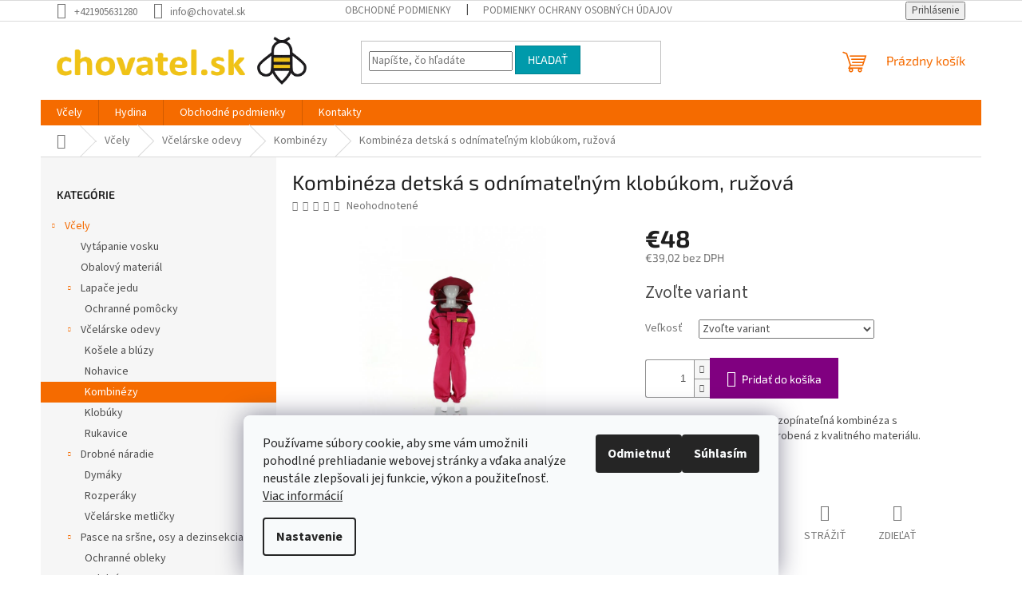

--- FILE ---
content_type: text/html; charset=utf-8
request_url: https://www.chovatel.sk/kombineza-detska-s-odnimatelnym-klobukom--ruzova-2/
body_size: 27723
content:
        <!doctype html><html lang="sk" dir="ltr" class="header-background-light external-fonts-loaded"><head><meta charset="utf-8" /><meta name="viewport" content="width=device-width,initial-scale=1" /><title>Kombinéza detská s odnímateľným klobúkom, ružová - chovatel.sk</title><link rel="preconnect" href="https://cdn.myshoptet.com" /><link rel="dns-prefetch" href="https://cdn.myshoptet.com" /><link rel="preload" href="https://cdn.myshoptet.com/prj/dist/master/cms/libs/jquery/jquery-1.11.3.min.js" as="script" /><link href="https://cdn.myshoptet.com/prj/dist/master/cms/templates/frontend_templates/shared/css/font-face/source-sans-3.css" rel="stylesheet"><link href="https://cdn.myshoptet.com/prj/dist/master/cms/templates/frontend_templates/shared/css/font-face/exo-2.css" rel="stylesheet"><link href="https://cdn.myshoptet.com/prj/dist/master/shop/dist/font-shoptet-11.css.62c94c7785ff2cea73b2.css" rel="stylesheet"><script>
dataLayer = [];
dataLayer.push({'shoptet' : {
    "pageId": 799,
    "pageType": "productDetail",
    "currency": "EUR",
    "currencyInfo": {
        "decimalSeparator": ",",
        "exchangeRate": 1,
        "priceDecimalPlaces": 2,
        "symbol": "\u20ac",
        "symbolLeft": 1,
        "thousandSeparator": " "
    },
    "language": "sk",
    "projectId": 497878,
    "product": {
        "id": 1333,
        "guid": "a1c16084-2d14-11ed-9f42-ecf4bbd5fcf2",
        "hasVariants": true,
        "codes": [
            {
                "code": "1333\/116"
            },
            {
                "code": "1333\/128"
            },
            {
                "code": "1333\/146"
            },
            {
                "code": "1333\/158"
            }
        ],
        "name": "Kombin\u00e9za detsk\u00e1 s odn\u00edmate\u013en\u00fdm klob\u00fakom, ru\u017eov\u00e1",
        "appendix": "",
        "weight": 1,
        "currentCategory": "V\u010dely | V\u010del\u00e1rske odevy | Kombin\u00e9zy",
        "currentCategoryGuid": "b663814c-876c-11ec-9c66-246e96436e9c",
        "defaultCategory": "V\u010dely | V\u010del\u00e1rske odevy | Kombin\u00e9zy",
        "defaultCategoryGuid": "b663814c-876c-11ec-9c66-246e96436e9c",
        "currency": "EUR",
        "priceWithVat": 48
    },
    "stocks": [
        {
            "id": 1,
            "title": "\u013dubom\u00edr Drg\u00e1\u0148 - TRIX",
            "isDeliveryPoint": 1,
            "visibleOnEshop": 1
        },
        {
            "id": "ext",
            "title": "Sklad",
            "isDeliveryPoint": 0,
            "visibleOnEshop": 1
        }
    ],
    "cartInfo": {
        "id": null,
        "freeShipping": false,
        "freeShippingFrom": null,
        "leftToFreeGift": {
            "formattedPrice": "\u20ac0",
            "priceLeft": 0
        },
        "freeGift": false,
        "leftToFreeShipping": {
            "priceLeft": null,
            "dependOnRegion": null,
            "formattedPrice": null
        },
        "discountCoupon": [],
        "getNoBillingShippingPrice": {
            "withoutVat": 0,
            "vat": 0,
            "withVat": 0
        },
        "cartItems": [],
        "taxMode": "ORDINARY"
    },
    "cart": [],
    "customer": {
        "priceRatio": 1,
        "priceListId": 1,
        "groupId": null,
        "registered": false,
        "mainAccount": false
    }
}});
dataLayer.push({'cookie_consent' : {
    "marketing": "denied",
    "analytics": "denied"
}});
document.addEventListener('DOMContentLoaded', function() {
    shoptet.consent.onAccept(function(agreements) {
        if (agreements.length == 0) {
            return;
        }
        dataLayer.push({
            'cookie_consent' : {
                'marketing' : (agreements.includes(shoptet.config.cookiesConsentOptPersonalisation)
                    ? 'granted' : 'denied'),
                'analytics': (agreements.includes(shoptet.config.cookiesConsentOptAnalytics)
                    ? 'granted' : 'denied')
            },
            'event': 'cookie_consent'
        });
    });
});
</script>
<meta property="og:type" content="website"><meta property="og:site_name" content="chovatel.sk"><meta property="og:url" content="https://www.chovatel.sk/kombineza-detska-s-odnimatelnym-klobukom--ruzova-2/"><meta property="og:title" content="Kombinéza detská s odnímateľným klobúkom, ružová - chovatel.sk"><meta name="author" content="chovatel.sk"><meta name="web_author" content="Shoptet.sk"><meta name="dcterms.rightsHolder" content="www.chovatel.sk"><meta name="robots" content="index,follow"><meta property="og:image" content="https://cdn.myshoptet.com/usr/www.chovatel.sk/user/shop/big/1333_m6011.jpg?6315e9a8"><meta property="og:description" content="Ružová detská včelárska rozopínateľná kombinéza s odnímateľným klobúkom vyrobená z kvalitného materiálu"><meta name="description" content="Ružová detská včelárska rozopínateľná kombinéza s odnímateľným klobúkom vyrobená z kvalitného materiálu"><meta name="google-site-verification" content="5ZKph9JuGnVcCXj8Q6emowXxwelX5iw-6421-cyplkE"><meta property="product:price:amount" content="48"><meta property="product:price:currency" content="EUR"><style>:root {--color-primary: #f56b00;--color-primary-h: 26;--color-primary-s: 100%;--color-primary-l: 48%;--color-primary-hover: #ff5100;--color-primary-hover-h: 19;--color-primary-hover-s: 100%;--color-primary-hover-l: 50%;--color-secondary: #800080;--color-secondary-h: 300;--color-secondary-s: 100%;--color-secondary-l: 25%;--color-secondary-hover: #690063;--color-secondary-hover-h: 303;--color-secondary-hover-s: 100%;--color-secondary-hover-l: 21%;--color-tertiary: #009aab;--color-tertiary-h: 186;--color-tertiary-s: 100%;--color-tertiary-l: 34%;--color-tertiary-hover: #008391;--color-tertiary-hover-h: 186;--color-tertiary-hover-s: 100%;--color-tertiary-hover-l: 28%;--color-header-background: #ffffff;--template-font: "Source Sans 3";--template-headings-font: "Exo 2";--header-background-url: url("https://cdn.myshoptet.com/usr/www.chovatel.sk/user/header_backgrounds/bc3ef17e6eff418c917963daa804c212.png");--cookies-notice-background: #F8FAFB;--cookies-notice-color: #252525;--cookies-notice-button-hover: #27263f;--cookies-notice-link-hover: #3b3a5f;--templates-update-management-preview-mode-content: "Náhľad aktualizácií šablóny je aktívny pre váš prehliadač."}</style>
    
    <link href="https://cdn.myshoptet.com/prj/dist/master/shop/dist/main-11.less.5a24dcbbdabfd189c152.css" rel="stylesheet" />
                <link href="https://cdn.myshoptet.com/prj/dist/master/shop/dist/mobile-header-v1-11.less.1ee105d41b5f713c21aa.css" rel="stylesheet" />
    
    <script>var shoptet = shoptet || {};</script>
    <script src="https://cdn.myshoptet.com/prj/dist/master/shop/dist/main-3g-header.js.05f199e7fd2450312de2.js"></script>
<!-- User include --><!-- api 473(125) html code header -->

                <style>
                    #order-billing-methods .radio-wrapper[data-guid="34cc9d3a-7437-11f0-bc6a-7e5737a80901"]:not(.cgapplepay), #order-billing-methods .radio-wrapper[data-guid="34d79283-7437-11f0-bc6a-7e5737a80901"]:not(.cggooglepay) {
                        display: none;
                    }
                </style>
                <script type="text/javascript">
                    document.addEventListener('DOMContentLoaded', function() {
                        if (getShoptetDataLayer('pageType') === 'billingAndShipping') {
                            
                try {
                    if (window.ApplePaySession && window.ApplePaySession.canMakePayments()) {
                        
                        if (document.querySelector('#order-billing-methods .radio-wrapper[data-guid="34cc9d3a-7437-11f0-bc6a-7e5737a80901"]')) {
                            document.querySelector('#order-billing-methods .radio-wrapper[data-guid="34cc9d3a-7437-11f0-bc6a-7e5737a80901"]').classList.add('cgapplepay');
                        }
                        
                    }
                } catch (err) {} 
            
                            
                const cgBaseCardPaymentMethod = {
                        type: 'CARD',
                        parameters: {
                            allowedAuthMethods: ["PAN_ONLY", "CRYPTOGRAM_3DS"],
                            allowedCardNetworks: [/*"AMEX", "DISCOVER", "INTERAC", "JCB",*/ "MASTERCARD", "VISA"]
                        }
                };
                
                function cgLoadScript(src, callback)
                {
                    var s,
                        r,
                        t;
                    r = false;
                    s = document.createElement('script');
                    s.type = 'text/javascript';
                    s.src = src;
                    s.onload = s.onreadystatechange = function() {
                        if ( !r && (!this.readyState || this.readyState == 'complete') )
                        {
                            r = true;
                            callback();
                        }
                    };
                    t = document.getElementsByTagName('script')[0];
                    t.parentNode.insertBefore(s, t);
                } 
                
                function cgGetGoogleIsReadyToPayRequest() {
                    return Object.assign(
                        {},
                        {
                            apiVersion: 2,
                            apiVersionMinor: 0
                        },
                        {
                            allowedPaymentMethods: [cgBaseCardPaymentMethod]
                        }
                    );
                }

                function onCgGooglePayLoaded() {
                    let paymentsClient = new google.payments.api.PaymentsClient({environment: 'PRODUCTION'});
                    paymentsClient.isReadyToPay(cgGetGoogleIsReadyToPayRequest()).then(function(response) {
                        if (response.result) {
                            
                        if (document.querySelector('#order-billing-methods .radio-wrapper[data-guid="34d79283-7437-11f0-bc6a-7e5737a80901"]')) {
                            document.querySelector('#order-billing-methods .radio-wrapper[data-guid="34d79283-7437-11f0-bc6a-7e5737a80901"]').classList.add('cggooglepay');
                        }
                        	 	 	 	 	 
                        }
                    })
                    .catch(function(err) {});
                }
                
                cgLoadScript('https://pay.google.com/gp/p/js/pay.js', onCgGooglePayLoaded);
            
                        }
                    });
                </script> 
                
<!-- /User include --><link rel="shortcut icon" href="/favicon.ico" type="image/x-icon" /><link rel="canonical" href="https://www.chovatel.sk/kombineza-detska-s-odnimatelnym-klobukom--ruzova-2/" />    <!-- Global site tag (gtag.js) - Google Analytics -->
    <script async src="https://www.googletagmanager.com/gtag/js?id=G-6TRV9LCHNL"></script>
    <script>
        
        window.dataLayer = window.dataLayer || [];
        function gtag(){dataLayer.push(arguments);}
        

                    console.debug('default consent data');

            gtag('consent', 'default', {"ad_storage":"denied","analytics_storage":"denied","ad_user_data":"denied","ad_personalization":"denied","wait_for_update":500});
            dataLayer.push({
                'event': 'default_consent'
            });
        
        gtag('js', new Date());

                gtag('config', 'UA-225887705-1', { 'groups': "UA" });
        
                gtag('config', 'G-6TRV9LCHNL', {"groups":"GA4","send_page_view":false,"content_group":"productDetail","currency":"EUR","page_language":"sk"});
        
                gtag('config', 'AW-10877207150');
        
        
        
        
        
                    gtag('event', 'page_view', {"send_to":"GA4","page_language":"sk","content_group":"productDetail","currency":"EUR"});
        
                gtag('set', 'currency', 'EUR');

        gtag('event', 'view_item', {
            "send_to": "UA",
            "items": [
                {
                    "id": "1333\/116",
                    "name": "Kombin\u00e9za detsk\u00e1 s odn\u00edmate\u013en\u00fdm klob\u00fakom, ru\u017eov\u00e1",
                    "category": "V\u010dely \/ V\u010del\u00e1rske odevy \/ Kombin\u00e9zy",
                                                            "variant": "Ve\u013ekos\u0165: 116",
                                        "price": 39.02
                }
            ]
        });
        
        
        
        
        
                    gtag('event', 'view_item', {"send_to":"GA4","page_language":"sk","content_group":"productDetail","value":39.020000000000003,"currency":"EUR","items":[{"item_id":"1333\/116","item_name":"Kombin\u00e9za detsk\u00e1 s odn\u00edmate\u013en\u00fdm klob\u00fakom, ru\u017eov\u00e1","item_category":"V\u010dely","item_category2":"V\u010del\u00e1rske odevy","item_category3":"Kombin\u00e9zy","item_variant":"1333\/116~Ve\u013ekos\u0165: 116","price":39.020000000000003,"quantity":1,"index":0}]});
        
        
        
        
        
        
        
        document.addEventListener('DOMContentLoaded', function() {
            if (typeof shoptet.tracking !== 'undefined') {
                for (var id in shoptet.tracking.bannersList) {
                    gtag('event', 'view_promotion', {
                        "send_to": "UA",
                        "promotions": [
                            {
                                "id": shoptet.tracking.bannersList[id].id,
                                "name": shoptet.tracking.bannersList[id].name,
                                "position": shoptet.tracking.bannersList[id].position
                            }
                        ]
                    });
                }
            }

            shoptet.consent.onAccept(function(agreements) {
                if (agreements.length !== 0) {
                    console.debug('gtag consent accept');
                    var gtagConsentPayload =  {
                        'ad_storage': agreements.includes(shoptet.config.cookiesConsentOptPersonalisation)
                            ? 'granted' : 'denied',
                        'analytics_storage': agreements.includes(shoptet.config.cookiesConsentOptAnalytics)
                            ? 'granted' : 'denied',
                                                                                                'ad_user_data': agreements.includes(shoptet.config.cookiesConsentOptPersonalisation)
                            ? 'granted' : 'denied',
                        'ad_personalization': agreements.includes(shoptet.config.cookiesConsentOptPersonalisation)
                            ? 'granted' : 'denied',
                        };
                    console.debug('update consent data', gtagConsentPayload);
                    gtag('consent', 'update', gtagConsentPayload);
                    dataLayer.push(
                        { 'event': 'update_consent' }
                    );
                }
            });
        });
    </script>
</head><body class="desktop id-799 in-kombinezy template-11 type-product type-detail multiple-columns-body columns-mobile-2 columns-1 ums_forms_redesign--off ums_a11y_category_page--on ums_discussion_rating_forms--off ums_flags_display_unification--on ums_a11y_login--on mobile-header-version-1"><noscript>
    <style>
        #header {
            padding-top: 0;
            position: relative !important;
            top: 0;
        }
        .header-navigation {
            position: relative !important;
        }
        .overall-wrapper {
            margin: 0 !important;
        }
        body:not(.ready) {
            visibility: visible !important;
        }
    </style>
    <div class="no-javascript">
        <div class="no-javascript__title">Musíte zmeniť nastavenie vášho prehliadača</div>
        <div class="no-javascript__text">Pozrite sa na: <a href="https://www.google.com/support/bin/answer.py?answer=23852">Ako povoliť JavaScript vo vašom prehliadači</a>.</div>
        <div class="no-javascript__text">Ak používate software na blokovanie reklám, možno bude potrebné, aby ste povolili JavaScript z tejto stránky.</div>
        <div class="no-javascript__text">Ďakujeme.</div>
    </div>
</noscript>

        <div id="fb-root"></div>
        <script>
            window.fbAsyncInit = function() {
                FB.init({
//                    appId            : 'your-app-id',
                    autoLogAppEvents : true,
                    xfbml            : true,
                    version          : 'v19.0'
                });
            };
        </script>
        <script async defer crossorigin="anonymous" src="https://connect.facebook.net/sk_SK/sdk.js"></script>    <div class="siteCookies siteCookies--bottom siteCookies--light js-siteCookies" role="dialog" data-testid="cookiesPopup" data-nosnippet>
        <div class="siteCookies__form">
            <div class="siteCookies__content">
                <div class="siteCookies__text">
                    Používame súbory cookie, aby sme vám umožnili pohodlné prehliadanie webovej stránky a vďaka analýze neustále zlepšovali jej funkcie, výkon a použiteľnosť. <a href="https://www.chovatel.sk/podmienky-ochrany-osobnych-udajov/" target="_blank" rel="noopener noreferrer">Viac informácií</a>
                </div>
                <p class="siteCookies__links">
                    <button class="siteCookies__link js-cookies-settings" aria-label="Nastavenia cookies" data-testid="cookiesSettings">Nastavenie</button>
                </p>
            </div>
            <div class="siteCookies__buttonWrap">
                                    <button class="siteCookies__button js-cookiesConsentSubmit" value="reject" aria-label="Odmietnuť cookies" data-testid="buttonCookiesReject">Odmietnuť</button>
                                <button class="siteCookies__button js-cookiesConsentSubmit" value="all" aria-label="Prijať cookies" data-testid="buttonCookiesAccept">Súhlasím</button>
            </div>
        </div>
        <script>
            document.addEventListener("DOMContentLoaded", () => {
                const siteCookies = document.querySelector('.js-siteCookies');
                document.addEventListener("scroll", shoptet.common.throttle(() => {
                    const st = document.documentElement.scrollTop;
                    if (st > 1) {
                        siteCookies.classList.add('siteCookies--scrolled');
                    } else {
                        siteCookies.classList.remove('siteCookies--scrolled');
                    }
                }, 100));
            });
        </script>
    </div>
<a href="#content" class="skip-link sr-only">Prejsť na obsah</a><div class="overall-wrapper"><div class="user-action"><div class="container">
    <div class="user-action-in">
                    <div id="login" class="user-action-login popup-widget login-widget" role="dialog" aria-labelledby="loginHeading">
        <div class="popup-widget-inner">
                            <h2 id="loginHeading">Prihlásenie k vášmu účtu</h2><div id="customerLogin"><form action="/action/Customer/Login/" method="post" id="formLoginIncluded" class="csrf-enabled formLogin" data-testid="formLogin"><input type="hidden" name="referer" value="" /><div class="form-group"><div class="input-wrapper email js-validated-element-wrapper no-label"><input type="email" name="email" class="form-control" autofocus placeholder="E-mailová adresa (napr. jan@novak.sk)" data-testid="inputEmail" autocomplete="email" required /></div></div><div class="form-group"><div class="input-wrapper password js-validated-element-wrapper no-label"><input type="password" name="password" class="form-control" placeholder="Heslo" data-testid="inputPassword" autocomplete="current-password" required /><span class="no-display">Nemôžete vyplniť toto pole</span><input type="text" name="surname" value="" class="no-display" /></div></div><div class="form-group"><div class="login-wrapper"><button type="submit" class="btn btn-secondary btn-text btn-login" data-testid="buttonSubmit">Prihlásiť sa</button><div class="password-helper"><a href="/registracia/" data-testid="signup" rel="nofollow">Nová registrácia</a><a href="/klient/zabudnute-heslo/" rel="nofollow">Zabudnuté heslo</a></div></div></div></form>
</div>                    </div>
    </div>

                            <div id="cart-widget" class="user-action-cart popup-widget cart-widget loader-wrapper" data-testid="popupCartWidget" role="dialog" aria-hidden="true">
    <div class="popup-widget-inner cart-widget-inner place-cart-here">
        <div class="loader-overlay">
            <div class="loader"></div>
        </div>
    </div>

    <div class="cart-widget-button">
        <a href="/kosik/" class="btn btn-conversion" id="continue-order-button" rel="nofollow" data-testid="buttonNextStep">Pokračovať do košíka</a>
    </div>
</div>
            </div>
</div>
</div><div class="top-navigation-bar" data-testid="topNavigationBar">

    <div class="container">

        <div class="top-navigation-contacts">
            <strong>Zákaznícka podpora:</strong><a href="tel:+421905631280" class="project-phone" aria-label="Zavolať na +421905631280" data-testid="contactboxPhone"><span>+421905631280</span></a><a href="mailto:info@chovatel.sk" class="project-email" data-testid="contactboxEmail"><span>info@chovatel.sk</span></a>        </div>

                            <div class="top-navigation-menu">
                <div class="top-navigation-menu-trigger"></div>
                <ul class="top-navigation-bar-menu">
                                            <li class="top-navigation-menu-item-39">
                            <a href="/obchodne-podmienky/">Obchodné podmienky</a>
                        </li>
                                            <li class="top-navigation-menu-item-691">
                            <a href="/podmienky-ochrany-osobnych-udajov/">Podmienky ochrany osobných údajov</a>
                        </li>
                                    </ul>
                <ul class="top-navigation-bar-menu-helper"></ul>
            </div>
        
        <div class="top-navigation-tools">
            <div class="responsive-tools">
                <a href="#" class="toggle-window" data-target="search" aria-label="Hľadať" data-testid="linkSearchIcon"></a>
                                                            <a href="#" class="toggle-window" data-target="login"></a>
                                                    <a href="#" class="toggle-window" data-target="navigation" aria-label="Menu" data-testid="hamburgerMenu"></a>
            </div>
                        <button class="top-nav-button top-nav-button-login toggle-window" type="button" data-target="login" aria-haspopup="dialog" aria-controls="login" aria-expanded="false" data-testid="signin"><span>Prihlásenie</span></button>        </div>

    </div>

</div>
<header id="header"><div class="container navigation-wrapper">
    <div class="header-top">
        <div class="site-name-wrapper">
            <div class="site-name"><a href="/" data-testid="linkWebsiteLogo"><img src="https://cdn.myshoptet.com/usr/www.chovatel.sk/user/logos/vcela_logaaa.png" alt="chovatel.sk" fetchpriority="low" /></a></div>        </div>
        <div class="search" itemscope itemtype="https://schema.org/WebSite">
            <meta itemprop="headline" content="Kombinézy"/><meta itemprop="url" content="https://www.chovatel.sk"/><meta itemprop="text" content="Ružová detská včelárska rozopínateľná kombinéza s odnímateľným klobúkom vyrobená z kvalitného materiálu"/>            <form action="/action/ProductSearch/prepareString/" method="post"
    id="formSearchForm" class="search-form compact-form js-search-main"
    itemprop="potentialAction" itemscope itemtype="https://schema.org/SearchAction" data-testid="searchForm">
    <fieldset>
        <meta itemprop="target"
            content="https://www.chovatel.sk/vyhladavanie/?string={string}"/>
        <input type="hidden" name="language" value="sk"/>
        
            
<input
    type="search"
    name="string"
        class="query-input form-control search-input js-search-input"
    placeholder="Napíšte, čo hľadáte"
    autocomplete="off"
    required
    itemprop="query-input"
    aria-label="Vyhľadávanie"
    data-testid="searchInput"
>
            <button type="submit" class="btn btn-default" data-testid="searchBtn">Hľadať</button>
        
    </fieldset>
</form>
        </div>
        <div class="navigation-buttons">
                
    <a href="/kosik/" class="btn btn-icon toggle-window cart-count" data-target="cart" data-hover="true" data-redirect="true" data-testid="headerCart" rel="nofollow" aria-haspopup="dialog" aria-expanded="false" aria-controls="cart-widget">
        
                <span class="sr-only">Nákupný košík</span>
        
            <span class="cart-price visible-lg-inline-block" data-testid="headerCartPrice">
                                    Prázdny košík                            </span>
        
    
            </a>
        </div>
    </div>
    <nav id="navigation" aria-label="Hlavné menu" data-collapsible="true"><div class="navigation-in menu"><ul class="menu-level-1" role="menubar" data-testid="headerMenuItems"><li class="menu-item-865 ext" role="none"><a href="/vcely/" data-testid="headerMenuItem" role="menuitem" aria-haspopup="true" aria-expanded="false"><b>Včely</b><span class="submenu-arrow"></span></a><ul class="menu-level-2" aria-label="Včely" tabindex="-1" role="menu"><li class="menu-item-811" role="none"><a href="/vytapanie-vosku/" class="menu-image" data-testid="headerMenuItem" tabindex="-1" aria-hidden="true"><img src="data:image/svg+xml,%3Csvg%20width%3D%22140%22%20height%3D%22100%22%20xmlns%3D%22http%3A%2F%2Fwww.w3.org%2F2000%2Fsvg%22%3E%3C%2Fsvg%3E" alt="" aria-hidden="true" width="140" height="100"  data-src="https://cdn.myshoptet.com/usr/www.chovatel.sk/user/categories/thumb/w4075_1.jpg" fetchpriority="low" /></a><div><a href="/vytapanie-vosku/" data-testid="headerMenuItem" role="menuitem"><span>Vytápanie vosku</span></a>
                        </div></li><li class="menu-item-808" role="none"><a href="/obalovy-material/" class="menu-image" data-testid="headerMenuItem" tabindex="-1" aria-hidden="true"><img src="data:image/svg+xml,%3Csvg%20width%3D%22140%22%20height%3D%22100%22%20xmlns%3D%22http%3A%2F%2Fwww.w3.org%2F2000%2Fsvg%22%3E%3C%2Fsvg%3E" alt="" aria-hidden="true" width="140" height="100"  data-src="https://cdn.myshoptet.com/usr/www.chovatel.sk/user/categories/thumb/viec.jpg" fetchpriority="low" /></a><div><a href="/obalovy-material/" data-testid="headerMenuItem" role="menuitem"><span>Obalový materiál</span></a>
                        </div></li><li class="menu-item-814 has-third-level" role="none"><a href="/lapace-jedu/" class="menu-image" data-testid="headerMenuItem" tabindex="-1" aria-hidden="true"><img src="data:image/svg+xml,%3Csvg%20width%3D%22140%22%20height%3D%22100%22%20xmlns%3D%22http%3A%2F%2Fwww.w3.org%2F2000%2Fsvg%22%3E%3C%2Fsvg%3E" alt="" aria-hidden="true" width="140" height="100"  data-src="https://cdn.myshoptet.com/usr/www.chovatel.sk/user/categories/thumb/profi_usb_set.png" fetchpriority="low" /></a><div><a href="/lapace-jedu/" data-testid="headerMenuItem" role="menuitem"><span>Lapače jedu</span></a>
                                                    <ul class="menu-level-3" role="menu">
                                                                    <li class="menu-item-859" role="none">
                                        <a href="/ochranne-pomocky/" data-testid="headerMenuItem" role="menuitem">
                                            Ochranné pomôcky</a>                                    </li>
                                                            </ul>
                        </div></li><li class="menu-item-790 has-third-level" role="none"><a href="/vcelarske-odevy/" class="menu-image" data-testid="headerMenuItem" tabindex="-1" aria-hidden="true"><img src="data:image/svg+xml,%3Csvg%20width%3D%22140%22%20height%3D%22100%22%20xmlns%3D%22http%3A%2F%2Fwww.w3.org%2F2000%2Fsvg%22%3E%3C%2Fsvg%3E" alt="" aria-hidden="true" width="140" height="100"  data-src="https://cdn.myshoptet.com/usr/www.chovatel.sk/user/categories/thumb/m6044.jpg" fetchpriority="low" /></a><div><a href="/vcelarske-odevy/" data-testid="headerMenuItem" role="menuitem"><span>Včelárske odevy</span></a>
                                                    <ul class="menu-level-3" role="menu">
                                                                    <li class="menu-item-793" role="none">
                                        <a href="/kosele-a-bluzy/" data-testid="headerMenuItem" role="menuitem">
                                            Košele a blúzy</a>,                                    </li>
                                                                    <li class="menu-item-796" role="none">
                                        <a href="/nohavice/" data-testid="headerMenuItem" role="menuitem">
                                            Nohavice</a>,                                    </li>
                                                                    <li class="menu-item-799" role="none">
                                        <a href="/kombinezy/" class="active" data-testid="headerMenuItem" role="menuitem">
                                            Kombinézy</a>,                                    </li>
                                                                    <li class="menu-item-802" role="none">
                                        <a href="/klobuky/" data-testid="headerMenuItem" role="menuitem">
                                            Klobúky</a>,                                    </li>
                                                                    <li class="menu-item-805" role="none">
                                        <a href="/rukavice/" data-testid="headerMenuItem" role="menuitem">
                                            Rukavice</a>                                    </li>
                                                            </ul>
                        </div></li><li class="menu-item-778 has-third-level" role="none"><a href="/drobne-naradie/" class="menu-image" data-testid="headerMenuItem" tabindex="-1" aria-hidden="true"><img src="data:image/svg+xml,%3Csvg%20width%3D%22140%22%20height%3D%22100%22%20xmlns%3D%22http%3A%2F%2Fwww.w3.org%2F2000%2Fsvg%22%3E%3C%2Fsvg%3E" alt="" aria-hidden="true" width="140" height="100"  data-src="https://cdn.myshoptet.com/usr/www.chovatel.sk/user/categories/thumb/b018.png" fetchpriority="low" /></a><div><a href="/drobne-naradie/" data-testid="headerMenuItem" role="menuitem"><span>Drobné náradie</span></a>
                                                    <ul class="menu-level-3" role="menu">
                                                                    <li class="menu-item-781" role="none">
                                        <a href="/dymaky/" data-testid="headerMenuItem" role="menuitem">
                                            Dymáky</a>,                                    </li>
                                                                    <li class="menu-item-784" role="none">
                                        <a href="/rozperaky/" data-testid="headerMenuItem" role="menuitem">
                                            Rozperáky</a>,                                    </li>
                                                                    <li class="menu-item-787" role="none">
                                        <a href="/vcelarske-metlicky/" data-testid="headerMenuItem" role="menuitem">
                                            Včelárske metličky</a>                                    </li>
                                                            </ul>
                        </div></li><li class="menu-item-822 has-third-level" role="none"><a href="/pasce-na-srsne-a-osy/" class="menu-image" data-testid="headerMenuItem" tabindex="-1" aria-hidden="true"><img src="data:image/svg+xml,%3Csvg%20width%3D%22140%22%20height%3D%22100%22%20xmlns%3D%22http%3A%2F%2Fwww.w3.org%2F2000%2Fsvg%22%3E%3C%2Fsvg%3E" alt="" aria-hidden="true" width="140" height="100"  data-src="https://cdn.myshoptet.com/usr/www.chovatel.sk/user/categories/thumb/orangemala2-2.jpg" fetchpriority="low" /></a><div><a href="/pasce-na-srsne-a-osy/" data-testid="headerMenuItem" role="menuitem"><span>Pasce na sršne, osy a dezinsekcia</span></a>
                                                    <ul class="menu-level-3" role="menu">
                                                                    <li class="menu-item-826" role="none">
                                        <a href="/ochranne-obleky/" data-testid="headerMenuItem" role="menuitem">
                                            Ochranné obleky</a>,                                    </li>
                                                                    <li class="menu-item-829" role="none">
                                        <a href="/selektivne-pasce/" data-testid="headerMenuItem" role="menuitem">
                                            Selektívne pasce</a>,                                    </li>
                                                                    <li class="menu-item-832" role="none">
                                        <a href="/pasce-na-osy-a-lietajuci-hmyz/" data-testid="headerMenuItem" role="menuitem">
                                            Pasce na osy a lietajúci hmyz</a>,                                    </li>
                                                                    <li class="menu-item-835" role="none">
                                        <a href="/radiova-telemetria/" data-testid="headerMenuItem" role="menuitem">
                                            Rádiová Telemetria</a>,                                    </li>
                                                                    <li class="menu-item-838" role="none">
                                        <a href="/selektivne-pasce-eu/" data-testid="headerMenuItem" role="menuitem">
                                            Selektívne pasce EU</a>                                    </li>
                                                            </ul>
                        </div></li><li class="menu-item-757 has-third-level" role="none"><a href="/praca-na-vcelnici/" class="menu-image" data-testid="headerMenuItem" tabindex="-1" aria-hidden="true"><img src="data:image/svg+xml,%3Csvg%20width%3D%22140%22%20height%3D%22100%22%20xmlns%3D%22http%3A%2F%2Fwww.w3.org%2F2000%2Fsvg%22%3E%3C%2Fsvg%3E" alt="" aria-hidden="true" width="140" height="100"  data-src="https://cdn.myshoptet.com/usr/www.chovatel.sk/user/categories/thumb/amino-vet-500ml.jpg" fetchpriority="low" /></a><div><a href="/praca-na-vcelnici/" data-testid="headerMenuItem" role="menuitem"><span>Práca na včelnici</span></a>
                                                    <ul class="menu-level-3" role="menu">
                                                                    <li class="menu-item-820" role="none">
                                        <a href="/fotovoltika-a-zabezpecovacie-systemy/" data-testid="headerMenuItem" role="menuitem">
                                            Fotovoltaika a zabezpečovacie systémy</a>,                                    </li>
                                                                    <li class="menu-item-760" role="none">
                                        <a href="/pomocky-pri-rojeni/" data-testid="headerMenuItem" role="menuitem">
                                            Pomôcky pri rojení</a>,                                    </li>
                                                                    <li class="menu-item-763" role="none">
                                        <a href="/preliecenie-vcelstiev/" data-testid="headerMenuItem" role="menuitem">
                                            Preliečenie včelstiev</a>,                                    </li>
                                                                    <li class="menu-item-766" role="none">
                                        <a href="/chov-vcelich-matiek/" data-testid="headerMenuItem" role="menuitem">
                                            Chov včelích matiek</a>,                                    </li>
                                                                    <li class="menu-item-769" role="none">
                                        <a href="/krmenie-vciel/" data-testid="headerMenuItem" role="menuitem">
                                            Kŕmenie včiel</a>,                                    </li>
                                                                    <li class="menu-item-775" role="none">
                                        <a href="/ochrana-proti-skodcom/" data-testid="headerMenuItem" role="menuitem">
                                            Ochrana proti škodcom</a>                                    </li>
                                                            </ul>
                        </div></li><li class="menu-item-739 has-third-level" role="none"><a href="/praca-s-medom/" class="menu-image" data-testid="headerMenuItem" tabindex="-1" aria-hidden="true"><img src="data:image/svg+xml,%3Csvg%20width%3D%22140%22%20height%3D%22100%22%20xmlns%3D%22http%3A%2F%2Fwww.w3.org%2F2000%2Fsvg%22%3E%3C%2Fsvg%3E" alt="" aria-hidden="true" width="140" height="100"  data-src="https://cdn.myshoptet.com/usr/www.chovatel.sk/user/categories/thumb/7028_ru_3.jpg" fetchpriority="low" /></a><div><a href="/praca-s-medom/" data-testid="headerMenuItem" role="menuitem"><span>Práca s medom</span></a>
                                                    <ul class="menu-level-3" role="menu">
                                                                    <li class="menu-item-742" role="none">
                                        <a href="/odvieckovanie/" data-testid="headerMenuItem" role="menuitem">
                                            Odviečkovanie</a>,                                    </li>
                                                                    <li class="menu-item-748" role="none">
                                        <a href="/filtracia/" data-testid="headerMenuItem" role="menuitem">
                                            Filtrácia</a>,                                    </li>
                                                                    <li class="menu-item-751" role="none">
                                        <a href="/nadoby-na-uskladnenie/" data-testid="headerMenuItem" role="menuitem">
                                            Nádoby na uskladnenie</a>,                                    </li>
                                                                    <li class="menu-item-754" role="none">
                                        <a href="/spracovanie-medu-a-pelu/" data-testid="headerMenuItem" role="menuitem">
                                            Spracovanie medu a peľu</a>                                    </li>
                                                            </ul>
                        </div></li><li class="menu-item-683 has-third-level" role="none"><a href="/medomety/" class="menu-image" data-testid="headerMenuItem" tabindex="-1" aria-hidden="true"><img src="data:image/svg+xml,%3Csvg%20width%3D%22140%22%20height%3D%22100%22%20xmlns%3D%22http%3A%2F%2Fwww.w3.org%2F2000%2Fsvg%22%3E%3C%2Fsvg%3E" alt="" aria-hidden="true" width="140" height="100"  data-src="https://cdn.myshoptet.com/usr/www.chovatel.sk/user/categories/thumb/w20130.jpg" fetchpriority="low" /></a><div><a href="/medomety/" data-testid="headerMenuItem" role="menuitem"><span>Medomety</span></a>
                                                    <ul class="menu-level-3" role="menu">
                                                                    <li class="menu-item-685" role="none">
                                        <a href="/prislusenstvo-k-medometom/" data-testid="headerMenuItem" role="menuitem">
                                            Príslušenstvo k medometom</a>,                                    </li>
                                                                    <li class="menu-item-686" role="none">
                                        <a href="/radialne-medomety/" data-testid="headerMenuItem" role="menuitem">
                                            Radiálne medomety</a>,                                    </li>
                                                                    <li class="menu-item-687" role="none">
                                        <a href="/zvratne-medomety/" data-testid="headerMenuItem" role="menuitem">
                                            Zvratné medomety</a>,                                    </li>
                                                                    <li class="menu-item-727" role="none">
                                        <a href="/tangencialne-medomety/" data-testid="headerMenuItem" role="menuitem">
                                            Tangenciálne medomety</a>                                    </li>
                                                            </ul>
                        </div></li><li class="menu-item-674 has-third-level" role="none"><a href="/ule/" class="menu-image" data-testid="headerMenuItem" tabindex="-1" aria-hidden="true"><img src="data:image/svg+xml,%3Csvg%20width%3D%22140%22%20height%3D%22100%22%20xmlns%3D%22http%3A%2F%2Fwww.w3.org%2F2000%2Fsvg%22%3E%3C%2Fsvg%3E" alt="" aria-hidden="true" width="140" height="100"  data-src="https://cdn.myshoptet.com/usr/www.chovatel.sk/user/categories/thumb/zostava_b10_-_z__klad.png" fetchpriority="low" /></a><div><a href="/ule/" data-testid="headerMenuItem" role="menuitem"><span>Úle</span></a>
                                                    <ul class="menu-level-3" role="menu">
                                                                    <li class="menu-item-679" role="none">
                                        <a href="/farby-na-ule/" data-testid="headerMenuItem" role="menuitem">
                                            Farby na úle</a>,                                    </li>
                                                                    <li class="menu-item-680" role="none">
                                        <a href="/ule-z-polystyrenu/" data-testid="headerMenuItem" role="menuitem">
                                            Úle z polystyrénu</a>,                                    </li>
                                                                    <li class="menu-item-712" role="none">
                                        <a href="/vnutorne-vybavenie-ula/" data-testid="headerMenuItem" role="menuitem">
                                            Vnútorné vybavenie úľa</a>,                                    </li>
                                                                    <li class="menu-item-715" role="none">
                                        <a href="/materske-mriezky/" data-testid="headerMenuItem" role="menuitem">
                                            Materské mriežky</a>,                                    </li>
                                                                    <li class="menu-item-718" role="none">
                                        <a href="/sietoviny-a-pelochyty/" data-testid="headerMenuItem" role="menuitem">
                                            Sieťoviny a peľochyty</a>,                                    </li>
                                                                    <li class="menu-item-721" role="none">
                                        <a href="/drotiky-do-ramikov/" data-testid="headerMenuItem" role="menuitem">
                                            Drôtiky do rámikov</a>,                                    </li>
                                                                    <li class="menu-item-724" role="none">
                                        <a href="/doplnky-k-ulom/" data-testid="headerMenuItem" role="menuitem">
                                            Doplnky k úľom</a>,                                    </li>
                                                                    <li class="menu-item-841" role="none">
                                        <a href="/dreveneule/" data-testid="headerMenuItem" role="menuitem">
                                            Drevené úle</a>                                    </li>
                                                            </ul>
                        </div></li><li class="menu-item-673 has-third-level" role="none"><a href="/medzistienky/" class="menu-image" data-testid="headerMenuItem" tabindex="-1" aria-hidden="true"><img src="data:image/svg+xml,%3Csvg%20width%3D%22140%22%20height%3D%22100%22%20xmlns%3D%22http%3A%2F%2Fwww.w3.org%2F2000%2Fsvg%22%3E%3C%2Fsvg%3E" alt="" aria-hidden="true" width="140" height="100"  data-src="https://cdn.myshoptet.com/usr/www.chovatel.sk/user/categories/thumb/medzistienka.png" fetchpriority="low" /></a><div><a href="/medzistienky/" data-testid="headerMenuItem" role="menuitem"><span>Medzistienky</span></a>
                                                    <ul class="menu-level-3" role="menu">
                                                                    <li class="menu-item-675" role="none">
                                        <a href="/prirodne-medzistienky/" data-testid="headerMenuItem" role="menuitem">
                                            Prírodné medzistienky</a>,                                    </li>
                                                                    <li class="menu-item-677" role="none">
                                        <a href="/vyroba-medzistienok/" data-testid="headerMenuItem" role="menuitem">
                                            Výroba medzistienok</a>                                    </li>
                                                            </ul>
                        </div></li><li class="menu-item-842 has-third-level" role="none"><a href="/co-pouziva-marcel-policka/" class="menu-image" data-testid="headerMenuItem" tabindex="-1" aria-hidden="true"><img src="data:image/svg+xml,%3Csvg%20width%3D%22140%22%20height%3D%22100%22%20xmlns%3D%22http%3A%2F%2Fwww.w3.org%2F2000%2Fsvg%22%3E%3C%2Fsvg%3E" alt="" aria-hidden="true" width="140" height="100"  data-src="https://cdn.myshoptet.com/usr/www.chovatel.sk/user/categories/thumb/marcel-policka-pasce-rtvs.jpg" fetchpriority="low" /></a><div><a href="/co-pouziva-marcel-policka/" data-testid="headerMenuItem" role="menuitem"><span>Čo používa Marcel Polička</span></a>
                                                    <ul class="menu-level-3" role="menu">
                                                                    <li class="menu-item-845" role="none">
                                        <a href="/ule-a-prislusenstvo-mp/" data-testid="headerMenuItem" role="menuitem">
                                            Úle a príslušenstvo MP</a>,                                    </li>
                                                                    <li class="menu-item-848" role="none">
                                        <a href="/liecenie--podnecovanie-vcelstiev-a-dezinfekcia-mp/" data-testid="headerMenuItem" role="menuitem">
                                            Liečenie, podnecovanie včelstiev a dezinfekcia MP</a>,                                    </li>
                                                                    <li class="menu-item-851" role="none">
                                        <a href="/srsen-azijsky-mp/" data-testid="headerMenuItem" role="menuitem">
                                            Sršeň ázijský MP</a>,                                    </li>
                                                                    <li class="menu-item-854" role="none">
                                        <a href="/ostatne-pomocky/" data-testid="headerMenuItem" role="menuitem">
                                            Ostatné pomôcky</a>,                                    </li>
                                                                    <li class="menu-item-857" role="none">
                                        <a href="/testujeme-s-marcelom/" data-testid="headerMenuItem" role="menuitem">
                                            Testujeme s Marcelom</a>                                    </li>
                                                            </ul>
                        </div></li></ul></li>
<li class="menu-item-862" role="none"><a href="/hydina/" data-testid="headerMenuItem" role="menuitem" aria-expanded="false"><b>Hydina</b></a></li>
<li class="menu-item-39" role="none"><a href="/obchodne-podmienky/" data-testid="headerMenuItem" role="menuitem" aria-expanded="false"><b>Obchodné podmienky</b></a></li>
<li class="menu-item-29" role="none"><a href="/kontakty/" data-testid="headerMenuItem" role="menuitem" aria-expanded="false"><b>Kontakty</b></a></li>
</ul>
    <ul class="navigationActions" role="menu">
                            <li role="none">
                                    <a href="/login/?backTo=%2Fkombineza-detska-s-odnimatelnym-klobukom--ruzova-2%2F" rel="nofollow" data-testid="signin" role="menuitem"><span>Prihlásenie</span></a>
                            </li>
                        </ul>
</div><span class="navigation-close"></span></nav><div class="menu-helper" data-testid="hamburgerMenu"><span>Viac</span></div>
</div></header><!-- / header -->


                    <div class="container breadcrumbs-wrapper">
            <div class="breadcrumbs navigation-home-icon-wrapper" itemscope itemtype="https://schema.org/BreadcrumbList">
                                                                            <span id="navigation-first" data-basetitle="chovatel.sk" itemprop="itemListElement" itemscope itemtype="https://schema.org/ListItem">
                <a href="/" itemprop="item" class="navigation-home-icon"><span class="sr-only" itemprop="name">Domov</span></a>
                <span class="navigation-bullet">/</span>
                <meta itemprop="position" content="1" />
            </span>
                                <span id="navigation-1" itemprop="itemListElement" itemscope itemtype="https://schema.org/ListItem">
                <a href="/vcely/" itemprop="item" data-testid="breadcrumbsSecondLevel"><span itemprop="name">Včely</span></a>
                <span class="navigation-bullet">/</span>
                <meta itemprop="position" content="2" />
            </span>
                                <span id="navigation-2" itemprop="itemListElement" itemscope itemtype="https://schema.org/ListItem">
                <a href="/vcelarske-odevy/" itemprop="item" data-testid="breadcrumbsSecondLevel"><span itemprop="name">Včelárske odevy</span></a>
                <span class="navigation-bullet">/</span>
                <meta itemprop="position" content="3" />
            </span>
                                <span id="navigation-3" itemprop="itemListElement" itemscope itemtype="https://schema.org/ListItem">
                <a href="/kombinezy/" itemprop="item" data-testid="breadcrumbsSecondLevel"><span itemprop="name">Kombinézy</span></a>
                <span class="navigation-bullet">/</span>
                <meta itemprop="position" content="4" />
            </span>
                                            <span id="navigation-4" itemprop="itemListElement" itemscope itemtype="https://schema.org/ListItem" data-testid="breadcrumbsLastLevel">
                <meta itemprop="item" content="https://www.chovatel.sk/kombineza-detska-s-odnimatelnym-klobukom--ruzova-2/" />
                <meta itemprop="position" content="5" />
                <span itemprop="name" data-title="Kombinéza detská s odnímateľným klobúkom, ružová">Kombinéza detská s odnímateľným klobúkom, ružová <span class="appendix"></span></span>
            </span>
            </div>
        </div>
    
<div id="content-wrapper" class="container content-wrapper">
    
    <div class="content-wrapper-in">
                                                <aside class="sidebar sidebar-left"  data-testid="sidebarMenu">
                                                                                                <div class="sidebar-inner">
                                                                                                        <div class="box box-bg-variant box-categories">    <div class="skip-link__wrapper">
        <span id="categories-start" class="skip-link__target js-skip-link__target sr-only" tabindex="-1">&nbsp;</span>
        <a href="#categories-end" class="skip-link skip-link--start sr-only js-skip-link--start">Preskočiť kategórie</a>
    </div>

<h4>Kategórie</h4>


<div id="categories"><div class="categories cat-01 expandable active expanded" id="cat-865"><div class="topic child-active"><a href="/vcely/">Včely<span class="cat-trigger">&nbsp;</span></a></div>

                    <ul class=" active expanded">
                                        <li >
                <a href="/vytapanie-vosku/">
                    Vytápanie vosku
                                    </a>
                                                                </li>
                                <li >
                <a href="/obalovy-material/">
                    Obalový materiál
                                    </a>
                                                                </li>
                                <li class="
                                 expandable                 expanded                ">
                <a href="/lapace-jedu/">
                    Lapače jedu
                    <span class="cat-trigger">&nbsp;</span>                </a>
                                                            

                    <ul class=" expanded">
                                        <li >
                <a href="/ochranne-pomocky/">
                    Ochranné pomôcky
                                    </a>
                                                                </li>
                </ul>
    
                                                </li>
                                <li class="
                                 expandable                 expanded                ">
                <a href="/vcelarske-odevy/">
                    Včelárske odevy
                    <span class="cat-trigger">&nbsp;</span>                </a>
                                                            

                    <ul class=" active expanded">
                                        <li >
                <a href="/kosele-a-bluzy/">
                    Košele a blúzy
                                    </a>
                                                                </li>
                                <li >
                <a href="/nohavice/">
                    Nohavice
                                    </a>
                                                                </li>
                                <li class="
                active                                                 ">
                <a href="/kombinezy/">
                    Kombinézy
                                    </a>
                                                                </li>
                                <li >
                <a href="/klobuky/">
                    Klobúky
                                    </a>
                                                                </li>
                                <li >
                <a href="/rukavice/">
                    Rukavice
                                    </a>
                                                                </li>
                </ul>
    
                                                </li>
                                <li class="
                                 expandable                 expanded                ">
                <a href="/drobne-naradie/">
                    Drobné náradie
                    <span class="cat-trigger">&nbsp;</span>                </a>
                                                            

                    <ul class=" expanded">
                                        <li >
                <a href="/dymaky/">
                    Dymáky
                                    </a>
                                                                </li>
                                <li >
                <a href="/rozperaky/">
                    Rozperáky
                                    </a>
                                                                </li>
                                <li >
                <a href="/vcelarske-metlicky/">
                    Včelárske metličky
                                    </a>
                                                                </li>
                </ul>
    
                                                </li>
                                <li class="
                                 expandable                 expanded                ">
                <a href="/pasce-na-srsne-a-osy/">
                    Pasce na sršne, osy a dezinsekcia
                    <span class="cat-trigger">&nbsp;</span>                </a>
                                                            

                    <ul class=" expanded">
                                        <li >
                <a href="/ochranne-obleky/">
                    Ochranné obleky
                                    </a>
                                                                </li>
                                <li >
                <a href="/selektivne-pasce/">
                    Selektívne pasce
                                    </a>
                                                                </li>
                                <li >
                <a href="/pasce-na-osy-a-lietajuci-hmyz/">
                    Pasce na osy a lietajúci hmyz
                                    </a>
                                                                </li>
                                <li >
                <a href="/radiova-telemetria/">
                    Rádiová Telemetria
                                    </a>
                                                                </li>
                                <li >
                <a href="/selektivne-pasce-eu/">
                    Selektívne pasce EU
                                    </a>
                                                                </li>
                </ul>
    
                                                </li>
                                <li class="
                                 expandable                 expanded                ">
                <a href="/praca-na-vcelnici/">
                    Práca na včelnici
                    <span class="cat-trigger">&nbsp;</span>                </a>
                                                            

                    <ul class=" expanded">
                                        <li >
                <a href="/fotovoltika-a-zabezpecovacie-systemy/">
                    Fotovoltaika a zabezpečovacie systémy
                                    </a>
                                                                </li>
                                <li >
                <a href="/pomocky-pri-rojeni/">
                    Pomôcky pri rojení
                                    </a>
                                                                </li>
                                <li >
                <a href="/preliecenie-vcelstiev/">
                    Preliečenie včelstiev
                                    </a>
                                                                </li>
                                <li >
                <a href="/chov-vcelich-matiek/">
                    Chov včelích matiek
                                    </a>
                                                                </li>
                                <li class="
                                 expandable                 expanded                ">
                <a href="/krmenie-vciel/">
                    Kŕmenie včiel
                    <span class="cat-trigger">&nbsp;</span>                </a>
                                                            

                    <ul class=" expanded">
                                        <li >
                <a href="/krmitka-pre-vcely/">
                    Krmítka pre včely
                                    </a>
                                                                </li>
                </ul>
    
                                                </li>
                                <li >
                <a href="/ochrana-proti-skodcom/">
                    Ochrana proti škodcom
                                    </a>
                                                                </li>
                </ul>
    
                                                </li>
                                <li class="
                                 expandable                 expanded                ">
                <a href="/praca-s-medom/">
                    Práca s medom
                    <span class="cat-trigger">&nbsp;</span>                </a>
                                                            

                    <ul class=" expanded">
                                        <li class="
                                 expandable                 expanded                ">
                <a href="/odvieckovanie/">
                    Odviečkovanie
                    <span class="cat-trigger">&nbsp;</span>                </a>
                                                            

                    <ul class=" expanded">
                                        <li >
                <a href="/prislusenstvo-k-odvieckovacom/">
                    Príslušenstvo k odviečkovačom
                                    </a>
                                                                </li>
                </ul>
    
                                                </li>
                                <li >
                <a href="/filtracia/">
                    Filtrácia
                                    </a>
                                                                </li>
                                <li >
                <a href="/nadoby-na-uskladnenie/">
                    Nádoby na uskladnenie
                                    </a>
                                                                </li>
                                <li >
                <a href="/spracovanie-medu-a-pelu/">
                    Spracovanie medu a peľu
                                    </a>
                                                                </li>
                </ul>
    
                                                </li>
                                <li class="
                                 expandable                 expanded                ">
                <a href="/medomety/">
                    Medomety
                    <span class="cat-trigger">&nbsp;</span>                </a>
                                                            

                    <ul class=" expanded">
                                        <li class="
                                 expandable                 expanded                ">
                <a href="/prislusenstvo-k-medometom/">
                    Príslušenstvo k medometom
                    <span class="cat-trigger">&nbsp;</span>                </a>
                                                            

                    <ul class=" expanded">
                                        <li >
                <a href="/kose-do-medometov/">
                    Koše do medometov
                                    </a>
                                                                </li>
                                <li >
                <a href="/ovladania-k-medometom/">
                    Ovládania k medometom
                                    </a>
                                                                </li>
                                <li >
                <a href="/nozove-uzavery/">
                    Nožové uzávery
                                    </a>
                                                                </li>
                </ul>
    
                                                </li>
                                <li >
                <a href="/radialne-medomety/">
                    Radiálne medomety
                                    </a>
                                                                </li>
                                <li >
                <a href="/zvratne-medomety/">
                    Zvratné medomety
                                    </a>
                                                                </li>
                                <li >
                <a href="/tangencialne-medomety/">
                    Tangenciálne medomety
                                    </a>
                                                                </li>
                </ul>
    
                                                </li>
                                <li class="
                                 expandable                 expanded                ">
                <a href="/ule/">
                    Úle
                    <span class="cat-trigger">&nbsp;</span>                </a>
                                                            

                    <ul class=" expanded">
                                        <li >
                <a href="/farby-na-ule/">
                    Farby na úle
                                    </a>
                                                                </li>
                                <li class="
                                 expandable                 expanded                ">
                <a href="/ule-z-polystyrenu/">
                    Úle z polystyrénu
                    <span class="cat-trigger">&nbsp;</span>                </a>
                                                            

                    <ul class=" expanded">
                                        <li >
                <a href="/prislusenstvo-k-ulom-z-polystyrenu/">
                    Príslušenstvo k úľom z polystyrénu
                                    </a>
                                                                </li>
                </ul>
    
                                                </li>
                                <li >
                <a href="/vnutorne-vybavenie-ula/">
                    Vnútorné vybavenie úľa
                                    </a>
                                                                </li>
                                <li >
                <a href="/materske-mriezky/">
                    Materské mriežky
                                    </a>
                                                                </li>
                                <li >
                <a href="/sietoviny-a-pelochyty/">
                    Sieťoviny a peľochyty
                                    </a>
                                                                </li>
                                <li >
                <a href="/drotiky-do-ramikov/">
                    Drôtiky do rámikov
                                    </a>
                                                                </li>
                                <li >
                <a href="/doplnky-k-ulom/">
                    Doplnky k úľom
                                    </a>
                                                                </li>
                                <li >
                <a href="/dreveneule/">
                    Drevené úle
                                    </a>
                                                                </li>
                </ul>
    
                                                </li>
                                <li class="
                                 expandable                 expanded                ">
                <a href="/medzistienky/">
                    Medzistienky
                    <span class="cat-trigger">&nbsp;</span>                </a>
                                                            

                    <ul class=" expanded">
                                        <li >
                <a href="/prirodne-medzistienky/">
                    Prírodné medzistienky
                                    </a>
                                                                </li>
                                <li >
                <a href="/vyroba-medzistienok/">
                    Výroba medzistienok
                                    </a>
                                                                </li>
                </ul>
    
                                                </li>
                                <li class="
                                 expandable                 expanded                ">
                <a href="/co-pouziva-marcel-policka/">
                    Čo používa Marcel Polička
                    <span class="cat-trigger">&nbsp;</span>                </a>
                                                            

                    <ul class=" expanded">
                                        <li >
                <a href="/ule-a-prislusenstvo-mp/">
                    Úle a príslušenstvo MP
                                    </a>
                                                                </li>
                                <li >
                <a href="/liecenie--podnecovanie-vcelstiev-a-dezinfekcia-mp/">
                    Liečenie, podnecovanie včelstiev a dezinfekcia MP
                                    </a>
                                                                </li>
                                <li >
                <a href="/srsen-azijsky-mp/">
                    Sršeň ázijský MP
                                    </a>
                                                                </li>
                                <li >
                <a href="/ostatne-pomocky/">
                    Ostatné pomôcky
                                    </a>
                                                                </li>
                                <li >
                <a href="/testujeme-s-marcelom/">
                    Testujeme s Marcelom
                                    </a>
                                                                </li>
                </ul>
    
                                                </li>
                </ul>
    </div><div class="categories cat-02 external" id="cat-862"><div class="topic"><a href="/hydina/">Hydina<span class="cat-trigger">&nbsp;</span></a></div></div>        </div>

    <div class="skip-link__wrapper">
        <a href="#categories-start" class="skip-link skip-link--end sr-only js-skip-link--end" tabindex="-1" hidden>Preskočiť kategórie</a>
        <span id="categories-end" class="skip-link__target js-skip-link__target sr-only" tabindex="-1">&nbsp;</span>
    </div>
</div>
                                                                                                                                                                            <div class="box box-bg-default box-sm box-onlinePayments"><h4><span>Prijímame online platby</span></h4>
<p class="text-center">
    <img src="data:image/svg+xml,%3Csvg%20width%3D%22148%22%20height%3D%2234%22%20xmlns%3D%22http%3A%2F%2Fwww.w3.org%2F2000%2Fsvg%22%3E%3C%2Fsvg%3E" alt="Logá kreditných kariet" width="148" height="34"  data-src="https://cdn.myshoptet.com/prj/dist/master/cms/img/common/payment_logos/payments.png" fetchpriority="low" />
</p>
</div>
                                                                                                            <div class="box box-bg-variant box-sm box-topProducts">        <div class="top-products-wrapper js-top10" >
        <h4><span>Top 10 produktov</span></h4>
        <ol class="top-products">
                            <li class="display-image">
                                            <a href="/kyselina-mravcia-gel-500g/" class="top-products-image">
                            <img src="data:image/svg+xml,%3Csvg%20width%3D%22100%22%20height%3D%22100%22%20xmlns%3D%22http%3A%2F%2Fwww.w3.org%2F2000%2Fsvg%22%3E%3C%2Fsvg%3E" alt="Kyselina mravčia gél 500g" width="100" height="100"  data-src="https://cdn.myshoptet.com/usr/www.chovatel.sk/user/shop/related/2045_kyselina-mravcia-gel-500g.png?67bdc576" fetchpriority="low" />
                        </a>
                                        <a href="/kyselina-mravcia-gel-500g/" class="top-products-content">
                        <span class="top-products-name">  Kyselina mravčia gél 500g</span>
                        
                                                        <strong>
                                €15
                                

                            </strong>
                                                    
                    </a>
                </li>
                            <li class="display-image">
                                            <a href="/komorovacia-prepazka-b/" class="top-products-image">
                            <img src="data:image/svg+xml,%3Csvg%20width%3D%22100%22%20height%3D%22100%22%20xmlns%3D%22http%3A%2F%2Fwww.w3.org%2F2000%2Fsvg%22%3E%3C%2Fsvg%3E" alt="Komorovacia prepážka 1" width="100" height="100"  data-src="https://cdn.myshoptet.com/usr/www.chovatel.sk/user/shop/related/748_komorovacia-prepazka-1.png?623d767b" fetchpriority="low" />
                        </a>
                                        <a href="/komorovacia-prepazka-b/" class="top-products-content">
                        <span class="top-products-name">  Komorovacia prepážka B</span>
                        
                                                        <strong>
                                €5
                                

                            </strong>
                                                    
                    </a>
                </li>
                            <li class="display-image">
                                            <a href="/klietka-prepravna-pre-matku/" class="top-products-image">
                            <img src="data:image/svg+xml,%3Csvg%20width%3D%22100%22%20height%3D%22100%22%20xmlns%3D%22http%3A%2F%2Fwww.w3.org%2F2000%2Fsvg%22%3E%3C%2Fsvg%3E" alt="Klietka prepravná pre matku" width="100" height="100"  data-src="https://cdn.myshoptet.com/usr/www.chovatel.sk/user/shop/related/205_klietka-prepravna-pre-matku.jpg?620bfbe9" fetchpriority="low" />
                        </a>
                                        <a href="/klietka-prepravna-pre-matku/" class="top-products-content">
                        <span class="top-products-name">  Klietka prepravná pre matku</span>
                        
                                                        <strong>
                                €0,19
                                

                            </strong>
                                                    
                    </a>
                </li>
                            <li class="display-image">
                                            <a href="/kyselina-stavelova-vo-forme-namocenych-pruzkov-glycerinu/" class="top-products-image">
                            <img src="data:image/svg+xml,%3Csvg%20width%3D%22100%22%20height%3D%22100%22%20xmlns%3D%22http%3A%2F%2Fwww.w3.org%2F2000%2Fsvg%22%3E%3C%2Fsvg%3E" alt="Screenshot 2025 03 18 at 09 15 27 PASKI z kwasem szczawiowym i gliceryna kwas szczawiowy (5903661867331) • Cena Opinie • Chemia 12461605494 • Allegro" width="100" height="100"  data-src="https://cdn.myshoptet.com/usr/www.chovatel.sk/user/shop/related/937_screenshot-2025-03-18-at-09-15-27-paski-z-kwasem-szczawiowym-i-gliceryna-kwas-szczawiowy--5903661867331--cena-opinie---chemia-12461605494---allegro.png?67d92c15" fetchpriority="low" />
                        </a>
                                        <a href="/kyselina-stavelova-vo-forme-namocenych-pruzkov-glycerinu/" class="top-products-content">
                        <span class="top-products-name">  Kyselina šťaveľová vo forme namočených prúžkov glycerínu</span>
                        
                                                        <strong>
                                €8
                                

                            </strong>
                                                    
                    </a>
                </li>
                            <li class="display-image">
                                            <a href="/vyletove-ocko-letac/" class="top-products-image">
                            <img src="data:image/svg+xml,%3Csvg%20width%3D%22100%22%20height%3D%22100%22%20xmlns%3D%22http%3A%2F%2Fwww.w3.org%2F2000%2Fsvg%22%3E%3C%2Fsvg%3E" alt="Výletové očko zelené na úli farebné varianty+zábrana www" width="100" height="100"  data-src="https://cdn.myshoptet.com/usr/www.chovatel.sk/user/shop/related/907-9_vyletove-ocko-zelene-na-uli-farebne-varianty-zabrana-www.png?625faacf" fetchpriority="low" />
                        </a>
                                        <a href="/vyletove-ocko-letac/" class="top-products-content">
                        <span class="top-products-name">  Výletové očko / letáč/</span>
                        
                                                        <strong>
                                €2
                                

                            </strong>
                                                    
                    </a>
                </li>
                            <li class="display-image">
                                            <a href="/napajacka-na-4l-flasu/" class="top-products-image">
                            <img src="data:image/svg+xml,%3Csvg%20width%3D%22100%22%20height%3D%22100%22%20xmlns%3D%22http%3A%2F%2Fwww.w3.org%2F2000%2Fsvg%22%3E%3C%2Fsvg%3E" alt="napájacka4lTRIX" width="100" height="100"  data-src="https://cdn.myshoptet.com/usr/www.chovatel.sk/user/shop/related/1623_napajacka4ltrix.jpg?64a672d3" fetchpriority="low" />
                        </a>
                                        <a href="/napajacka-na-4l-flasu/" class="top-products-content">
                        <span class="top-products-name">  Napájačka krmítko na 4l fľašu V10</span>
                        
                                                        <strong>
                                €12
                                

                            </strong>
                                                    
                    </a>
                </li>
                            <li class="display-image">
                                            <a href="/napajacka-drziak-na-podnecovanie-vciel/" class="top-products-image">
                            <img src="data:image/svg+xml,%3Csvg%20width%3D%22100%22%20height%3D%22100%22%20xmlns%3D%22http%3A%2F%2Fwww.w3.org%2F2000%2Fsvg%22%3E%3C%2Fsvg%3E" alt="Krmítko na plastovú fľašu verzie 2 www" width="100" height="100"  data-src="https://cdn.myshoptet.com/usr/www.chovatel.sk/user/shop/related/901_krmitko-na-plastovu-flasu-verzie-2-www.png?625fa521" fetchpriority="low" />
                        </a>
                                        <a href="/napajacka-drziak-na-podnecovanie-vciel/" class="top-products-content">
                        <span class="top-products-name">  Napájačka / držiak na podnecovanie včiel/</span>
                        
                                                        <strong>
                                €2,20
                                

                            </strong>
                                                    
                    </a>
                </li>
                            <li class="display-image">
                                            <a href="/papierove-pasiky-na-kys--stavelovu-10ks/" class="top-products-image">
                            <img src="data:image/svg+xml,%3Csvg%20width%3D%22100%22%20height%3D%22100%22%20xmlns%3D%22http%3A%2F%2Fwww.w3.org%2F2000%2Fsvg%22%3E%3C%2Fsvg%3E" alt="pásiky" width="100" height="100"  data-src="https://cdn.myshoptet.com/usr/www.chovatel.sk/user/shop/related/1659_pasiky.jpg?64e3152b" fetchpriority="low" />
                        </a>
                                        <a href="/papierove-pasiky-na-kys--stavelovu-10ks/" class="top-products-content">
                        <span class="top-products-name">  Papierové pásiky na kys. šťaveľovú 10ks</span>
                        
                                                        <strong>
                                €1
                                

                            </strong>
                                                    
                    </a>
                </li>
                            <li class="display-image">
                                            <a href="/redukcia-ku-krmidlu--pelochytu--napajacke/" class="top-products-image">
                            <img src="data:image/svg+xml,%3Csvg%20width%3D%22100%22%20height%3D%22100%22%20xmlns%3D%22http%3A%2F%2Fwww.w3.org%2F2000%2Fsvg%22%3E%3C%2Fsvg%3E" alt="krytka6" width="100" height="100"  data-src="https://cdn.myshoptet.com/usr/www.chovatel.sk/user/shop/related/1468-2_krytka6.jpg?6450d1be" fetchpriority="low" />
                        </a>
                                        <a href="/redukcia-ku-krmidlu--pelochytu--napajacke/" class="top-products-content">
                        <span class="top-products-name">  Redukcia ku kŕmidlu, peľochytu, napájačke</span>
                        
                                                        <strong>
                                €1,90
                                

                            </strong>
                                                    
                    </a>
                </li>
                            <li class="display-image">
                                            <a href="/plavak-pre-polovicne-ramikove-krmitko-1-5-l/" class="top-products-image">
                            <img src="data:image/svg+xml,%3Csvg%20width%3D%22100%22%20height%3D%22100%22%20xmlns%3D%22http%3A%2F%2Fwww.w3.org%2F2000%2Fsvg%22%3E%3C%2Fsvg%3E" alt="KRL 01" width="100" height="100"  data-src="https://cdn.myshoptet.com/usr/www.chovatel.sk/user/shop/related/1327_krl-01.jpg?6315ca61" fetchpriority="low" />
                        </a>
                                        <a href="/plavak-pre-polovicne-ramikove-krmitko-1-5-l/" class="top-products-content">
                        <span class="top-products-name">  Plavák pre polovičné rámikové krmítko 1,5 l</span>
                        
                                                        <strong>
                                €0,55
                                

                            </strong>
                                                    
                    </a>
                </li>
                    </ol>
    </div>
</div>
                                                                    </div>
                                                            </aside>
                            <main id="content" class="content narrow">
                                                        <script>
            
            var shoptet = shoptet || {};
            shoptet.variantsUnavailable = shoptet.variantsUnavailable || {};
            
            shoptet.variantsUnavailable.availableVariantsResource = ["5-11","5-12","5-28","5-31"]
        </script>
                                                                                                                            
<div class="p-detail" itemscope itemtype="https://schema.org/Product">

    
    <meta itemprop="name" content="Kombinéza detská s odnímateľným klobúkom, ružová" />
    <meta itemprop="category" content="Úvodná stránka &gt; Včely &gt; Včelárske odevy &gt; Kombinézy &gt; Kombinéza detská s odnímateľným klobúkom, ružová" />
    <meta itemprop="url" content="https://www.chovatel.sk/kombineza-detska-s-odnimatelnym-klobukom--ruzova-2/" />
    <meta itemprop="image" content="https://cdn.myshoptet.com/usr/www.chovatel.sk/user/shop/big/1333_m6011.jpg?6315e9a8" />
            <meta itemprop="description" content="Ružová detská včelárska rozopínateľná kombinéza s odnímateľným klobúkom vyrobená z kvalitného materiálu." />
                                                                                                        
        <div class="p-detail-inner">

        <div class="p-detail-inner-header">
            <h1>
                  Kombinéza detská s odnímateľným klobúkom, ružová            </h1>

                <span class="p-code">
        <span class="p-code-label">Kód:</span>
                                                        <span class="parameter-dependent
 no-display 5-11">
                    1333/116
                </span>
                                    <span class="parameter-dependent
 no-display 5-12">
                    1333/128
                </span>
                                    <span class="parameter-dependent
 no-display 5-28">
                    1333/146
                </span>
                                    <span class="parameter-dependent
 no-display 5-31">
                    1333/158
                </span>
                                <span class="parameter-dependent default-variant">Zvoľte variant</span>
                        </span>
        </div>

        <form action="/action/Cart/addCartItem/" method="post" id="product-detail-form" class="pr-action csrf-enabled" data-testid="formProduct">

            <meta itemprop="productID" content="1333" /><meta itemprop="identifier" content="a1c16084-2d14-11ed-9f42-ecf4bbd5fcf2" /><span itemprop="offers" itemscope itemtype="https://schema.org/Offer"><meta itemprop="sku" content="1333/116" /><meta itemprop="url" content="https://www.chovatel.sk/kombineza-detska-s-odnimatelnym-klobukom--ruzova-2/" /><meta itemprop="price" content="48.00" /><meta itemprop="priceCurrency" content="EUR" /><link itemprop="itemCondition" href="https://schema.org/NewCondition" /></span><span itemprop="offers" itemscope itemtype="https://schema.org/Offer"><meta itemprop="sku" content="1333/128" /><meta itemprop="url" content="https://www.chovatel.sk/kombineza-detska-s-odnimatelnym-klobukom--ruzova-2/" /><meta itemprop="price" content="48.00" /><meta itemprop="priceCurrency" content="EUR" /><link itemprop="itemCondition" href="https://schema.org/NewCondition" /></span><span itemprop="offers" itemscope itemtype="https://schema.org/Offer"><meta itemprop="sku" content="1333/146" /><meta itemprop="url" content="https://www.chovatel.sk/kombineza-detska-s-odnimatelnym-klobukom--ruzova-2/" /><meta itemprop="price" content="48.00" /><meta itemprop="priceCurrency" content="EUR" /><link itemprop="itemCondition" href="https://schema.org/NewCondition" /></span><span itemprop="offers" itemscope itemtype="https://schema.org/Offer"><meta itemprop="sku" content="1333/158" /><meta itemprop="url" content="https://www.chovatel.sk/kombineza-detska-s-odnimatelnym-klobukom--ruzova-2/" /><meta itemprop="price" content="48.00" /><meta itemprop="priceCurrency" content="EUR" /><link itemprop="itemCondition" href="https://schema.org/NewCondition" /></span><input type="hidden" name="productId" value="1333" /><input type="hidden" name="priceId" value="1480" /><input type="hidden" name="language" value="sk" />

            <div class="row product-top">

                <div class="col-xs-12">

                    <div class="p-detail-info">
                                                    


    
                        
                                    <div class="stars-wrapper">
                
<span class="stars star-list">
                                                <a class="star star-off show-tooltip" title="            Hodnotenie:
            Neohodnotené    &lt;br /&gt;
                    Pre možnosť hodnotenia sa prosím prihláste            "
                   ></a>
                    
                                                <a class="star star-off show-tooltip" title="            Hodnotenie:
            Neohodnotené    &lt;br /&gt;
                    Pre možnosť hodnotenia sa prosím prihláste            "
                   ></a>
                    
                                                <a class="star star-off show-tooltip" title="            Hodnotenie:
            Neohodnotené    &lt;br /&gt;
                    Pre možnosť hodnotenia sa prosím prihláste            "
                   ></a>
                    
                                                <a class="star star-off show-tooltip" title="            Hodnotenie:
            Neohodnotené    &lt;br /&gt;
                    Pre možnosť hodnotenia sa prosím prihláste            "
                   ></a>
                    
                                                <a class="star star-off show-tooltip" title="            Hodnotenie:
            Neohodnotené    &lt;br /&gt;
                    Pre možnosť hodnotenia sa prosím prihláste            "
                   ></a>
                    
    </span>
            <span class="stars-label">
                                Neohodnotené                    </span>
        </div>
    
                        
                    </div>

                </div>

                <div class="col-xs-12 col-lg-6 p-image-wrapper">

                    
                    <div class="p-image" style="" data-testid="mainImage">

                        

    


                        

<a href="https://cdn.myshoptet.com/usr/www.chovatel.sk/user/shop/big/1333_m6011.jpg?6315e9a8" class="p-main-image cloud-zoom" data-href="https://cdn.myshoptet.com/usr/www.chovatel.sk/user/shop/orig/1333_m6011.jpg?6315e9a8"><img src="https://cdn.myshoptet.com/usr/www.chovatel.sk/user/shop/big/1333_m6011.jpg?6315e9a8" alt="M6011" width="1024" height="768"  fetchpriority="high" />
</a>                    </div>

                    
    <div class="p-thumbnails-wrapper">

        <div class="p-thumbnails">

            <div class="p-thumbnails-inner">

                <div>
                                                                                        <a href="https://cdn.myshoptet.com/usr/www.chovatel.sk/user/shop/big/1333_m6011.jpg?6315e9a8" class="p-thumbnail highlighted">
                            <img src="data:image/svg+xml,%3Csvg%20width%3D%22100%22%20height%3D%22100%22%20xmlns%3D%22http%3A%2F%2Fwww.w3.org%2F2000%2Fsvg%22%3E%3C%2Fsvg%3E" alt="M6011" width="100" height="100"  data-src="https://cdn.myshoptet.com/usr/www.chovatel.sk/user/shop/related/1333_m6011.jpg?6315e9a8" fetchpriority="low" />
                        </a>
                        <a href="https://cdn.myshoptet.com/usr/www.chovatel.sk/user/shop/big/1333_m6011.jpg?6315e9a8" class="cbox-gal" data-gallery="lightbox[gallery]" data-alt="M6011"></a>
                                                                    <a href="https://cdn.myshoptet.com/usr/www.chovatel.sk/user/shop/big/1333-1_m6011-1.jpg?6315e9a9" class="p-thumbnail">
                            <img src="data:image/svg+xml,%3Csvg%20width%3D%22100%22%20height%3D%22100%22%20xmlns%3D%22http%3A%2F%2Fwww.w3.org%2F2000%2Fsvg%22%3E%3C%2Fsvg%3E" alt="M6011 1" width="100" height="100"  data-src="https://cdn.myshoptet.com/usr/www.chovatel.sk/user/shop/related/1333-1_m6011-1.jpg?6315e9a9" fetchpriority="low" />
                        </a>
                        <a href="https://cdn.myshoptet.com/usr/www.chovatel.sk/user/shop/big/1333-1_m6011-1.jpg?6315e9a9" class="cbox-gal" data-gallery="lightbox[gallery]" data-alt="M6011 1"></a>
                                                                    <a href="https://cdn.myshoptet.com/usr/www.chovatel.sk/user/shop/big/1333-2_m6011-2.jpg?6315e9a9" class="p-thumbnail">
                            <img src="data:image/svg+xml,%3Csvg%20width%3D%22100%22%20height%3D%22100%22%20xmlns%3D%22http%3A%2F%2Fwww.w3.org%2F2000%2Fsvg%22%3E%3C%2Fsvg%3E" alt="M6011 2" width="100" height="100"  data-src="https://cdn.myshoptet.com/usr/www.chovatel.sk/user/shop/related/1333-2_m6011-2.jpg?6315e9a9" fetchpriority="low" />
                        </a>
                        <a href="https://cdn.myshoptet.com/usr/www.chovatel.sk/user/shop/big/1333-2_m6011-2.jpg?6315e9a9" class="cbox-gal" data-gallery="lightbox[gallery]" data-alt="M6011 2"></a>
                                    </div>

            </div>

            <a href="#" class="thumbnail-prev"></a>
            <a href="#" class="thumbnail-next"></a>

        </div>

    </div>


                </div>

                <div class="col-xs-12 col-lg-6 p-info-wrapper">

                    
                    
                        <div class="p-final-price-wrapper">

                                                                                    <strong class="price-final" data-testid="productCardPrice">
                        <span class="price-final-holder">
                    €48
    

            </span>
            </strong>
                                <span class="price-additional">
                                                            €39,02
            bez DPH                                            </span>
                                <span class="price-measure">
                    
                        </span>
                            

                        </div>

                    
                    
                                                                                    <div class="availability-value" title="Dostupnosť">
                                    

                                                <span class="parameter-dependent
 no-display 5-11">
                <span class="availability-label">
                                            Dodanie 3-7 dní
                                    </span>
                            </span>
                                            <span class="parameter-dependent
 no-display 5-12">
                <span class="availability-label">
                                            Dodanie 3-7 dní
                                    </span>
                            </span>
                                            <span class="parameter-dependent
 no-display 5-28">
                <span class="availability-label">
                                            Dodanie 3-7 dní
                                    </span>
                            </span>
                                            <span class="parameter-dependent
 no-display 5-31">
                <span class="availability-label">
                                            Dodanie 3-7 dní
                                    </span>
                            </span>
                <span class="parameter-dependent default-variant">
            <span class="availability-label">
                Zvoľte variant            </span>
        </span>
                                    </div>
                                                    
                        <table class="detail-parameters">
                            <tbody>
                                                                                            <script>
    shoptet.variantsSplit = shoptet.variantsSplit || {};
    shoptet.variantsSplit.necessaryVariantData = {"5-11":{"name":"Kombin\u00e9za detsk\u00e1 s odn\u00edmate\u013en\u00fdm klob\u00fakom, ru\u017eov\u00e1","isNotSoldOut":true,"zeroPrice":0,"id":1480,"code":"1333\/116","price":"\u20ac48","standardPrice":"\u20ac0","actionPriceActive":0,"priceUnformatted":48,"variantImage":{"detail":"https:\/\/cdn.myshoptet.com\/usr\/www.chovatel.sk\/user\/shop\/detail\/1333_m6011.jpg?6315e9a8","detail_small":"https:\/\/cdn.myshoptet.com\/usr\/www.chovatel.sk\/user\/shop\/detail_small\/1333_m6011.jpg?6315e9a8","cart":"https:\/\/cdn.myshoptet.com\/usr\/www.chovatel.sk\/user\/shop\/related\/1333_m6011.jpg?6315e9a8","big":"https:\/\/cdn.myshoptet.com\/usr\/www.chovatel.sk\/user\/shop\/big\/1333_m6011.jpg?6315e9a8"},"freeShipping":0,"freeBilling":0,"decimalCount":0,"availabilityName":"Dodanie 3-7 dn\u00ed","availabilityColor":null,"minimumAmount":1,"maximumAmount":9999,"additionalPrice":"\u20ac39,02"},"5-12":{"name":"Kombin\u00e9za detsk\u00e1 s odn\u00edmate\u013en\u00fdm klob\u00fakom, ru\u017eov\u00e1","isNotSoldOut":true,"zeroPrice":0,"id":1483,"code":"1333\/128","price":"\u20ac48","standardPrice":"\u20ac0","actionPriceActive":0,"priceUnformatted":48,"variantImage":{"detail":"https:\/\/cdn.myshoptet.com\/usr\/www.chovatel.sk\/user\/shop\/detail\/1333_m6011.jpg?6315e9a8","detail_small":"https:\/\/cdn.myshoptet.com\/usr\/www.chovatel.sk\/user\/shop\/detail_small\/1333_m6011.jpg?6315e9a8","cart":"https:\/\/cdn.myshoptet.com\/usr\/www.chovatel.sk\/user\/shop\/related\/1333_m6011.jpg?6315e9a8","big":"https:\/\/cdn.myshoptet.com\/usr\/www.chovatel.sk\/user\/shop\/big\/1333_m6011.jpg?6315e9a8"},"freeShipping":0,"freeBilling":0,"decimalCount":0,"availabilityName":"Dodanie 3-7 dn\u00ed","availabilityColor":null,"minimumAmount":1,"maximumAmount":9999,"additionalPrice":"\u20ac39,02"},"5-28":{"name":"Kombin\u00e9za detsk\u00e1 s odn\u00edmate\u013en\u00fdm klob\u00fakom, ru\u017eov\u00e1","isNotSoldOut":true,"zeroPrice":0,"id":1486,"code":"1333\/146","price":"\u20ac48","standardPrice":"\u20ac0","actionPriceActive":0,"priceUnformatted":48,"variantImage":{"detail":"https:\/\/cdn.myshoptet.com\/usr\/www.chovatel.sk\/user\/shop\/detail\/1333_m6011.jpg?6315e9a8","detail_small":"https:\/\/cdn.myshoptet.com\/usr\/www.chovatel.sk\/user\/shop\/detail_small\/1333_m6011.jpg?6315e9a8","cart":"https:\/\/cdn.myshoptet.com\/usr\/www.chovatel.sk\/user\/shop\/related\/1333_m6011.jpg?6315e9a8","big":"https:\/\/cdn.myshoptet.com\/usr\/www.chovatel.sk\/user\/shop\/big\/1333_m6011.jpg?6315e9a8"},"freeShipping":0,"freeBilling":0,"decimalCount":0,"availabilityName":"Dodanie 3-7 dn\u00ed","availabilityColor":null,"minimumAmount":1,"maximumAmount":9999,"additionalPrice":"\u20ac39,02"},"5-31":{"name":"Kombin\u00e9za detsk\u00e1 s odn\u00edmate\u013en\u00fdm klob\u00fakom, ru\u017eov\u00e1","isNotSoldOut":true,"zeroPrice":0,"id":1489,"code":"1333\/158","price":"\u20ac48","standardPrice":"\u20ac0","actionPriceActive":0,"priceUnformatted":48,"variantImage":{"detail":"https:\/\/cdn.myshoptet.com\/usr\/www.chovatel.sk\/user\/shop\/detail\/1333_m6011.jpg?6315e9a8","detail_small":"https:\/\/cdn.myshoptet.com\/usr\/www.chovatel.sk\/user\/shop\/detail_small\/1333_m6011.jpg?6315e9a8","cart":"https:\/\/cdn.myshoptet.com\/usr\/www.chovatel.sk\/user\/shop\/related\/1333_m6011.jpg?6315e9a8","big":"https:\/\/cdn.myshoptet.com\/usr\/www.chovatel.sk\/user\/shop\/big\/1333_m6011.jpg?6315e9a8"},"freeShipping":0,"freeBilling":0,"decimalCount":0,"availabilityName":"Dodanie 3-7 dn\u00ed","availabilityColor":null,"minimumAmount":1,"maximumAmount":9999,"additionalPrice":"\u20ac39,02"}};
</script>
                                                                    <tr class="variant-list variant-not-chosen-anchor">
                                        <th>
                                                Veľkosť
                                        </th>
                                        <td>
                                                                                            <select name="parameterValueId[5]" class="hidden-split-parameter parameter-id-5" id="parameter-id-5" data-parameter-id="5" data-parameter-name="Veľkosť" data-testid="selectVariant_5"><option value="" data-choose="true" data-index="0">Zvoľte variant</option><option value="11" data-index="1">116</option><option value="12" data-index="2">128</option><option value="28" data-index="3">146</option><option value="31" data-index="4">158</option></select>
                                                                                    </td>
                                    </tr>
                                                                <tr>
                                    <td colspan="2">
                                        <div id="jsUnavailableCombinationMessage" class="no-display">
    Zvolený variant nie je k dispozícii. <a href="#" id="jsSplitVariantsReset">Reset vybraných parametrov</a>.
</div>
                                    </td>
                                </tr>
                            
                            
                            
                                                                                    </tbody>
                        </table>

                                                                                    
                            <div class="add-to-cart" data-testid="divAddToCart">
                
<span class="quantity">
    <span
        class="increase-tooltip js-increase-tooltip"
        data-trigger="manual"
        data-container="body"
        data-original-title="Nie je možné zakúpiť viac než 9999 ks."
        aria-hidden="true"
        role="tooltip"
        data-testid="tooltip">
    </span>

    <span
        class="decrease-tooltip js-decrease-tooltip"
        data-trigger="manual"
        data-container="body"
        data-original-title="Minimálne množstvo, ktoré je možné zakúpiť je 1 ks."
        aria-hidden="true"
        role="tooltip"
        data-testid="tooltip">
    </span>
    <label>
        <input
            type="number"
            name="amount"
            value="1"
            class="amount"
            autocomplete="off"
            data-decimals="0"
                        step="1"
            min="1"
            max="9999"
            aria-label="Množstvo"
            data-testid="cartAmount"/>
    </label>

    <button
        class="increase"
        type="button"
        aria-label="Zvýšiť množstvo o 1"
        data-testid="increase">
            <span class="increase__sign">&plus;</span>
    </button>

    <button
        class="decrease"
        type="button"
        aria-label="Znížiť množstvo o 1"
        data-testid="decrease">
            <span class="decrease__sign">&minus;</span>
    </button>
</span>
                    
    <button type="submit" class="btn btn-lg btn-conversion add-to-cart-button" data-testid="buttonAddToCart" aria-label="Pridať do košíka Kombinéza detská s odnímateľným klobúkom, ružová">Pridať do košíka</button>

            </div>
                    
                    
                    

                                            <div class="p-short-description" data-testid="productCardShortDescr">
                            <p><span>Ružová detská včelárska rozopínateľná kombinéza s odnímateľným klobúkom vyrobená z kvalitného materiálu.</span></p>
                        </div>
                    
                                            <p data-testid="productCardDescr">
                            <a href="#description" class="chevron-after chevron-down-after" data-toggle="tab" data-external="1" data-force-scroll="true">Detailné informácie</a>
                        </p>
                    
                    <div class="social-buttons-wrapper">
                        <div class="link-icons watchdog-active" data-testid="productDetailActionIcons">
    <a href="#" class="link-icon print" title="Tlačiť produkt"><span>Tlač</span></a>
    <a href="/kombineza-detska-s-odnimatelnym-klobukom--ruzova-2:otazka/" class="link-icon chat" title="Hovoriť s predajcom" rel="nofollow"><span>Opýtať sa</span></a>
            <a href="/kombineza-detska-s-odnimatelnym-klobukom--ruzova-2:strazit-cenu/" class="link-icon watchdog" title="Strážiť cenu" rel="nofollow"><span>Strážiť</span></a>
                <a href="#" class="link-icon share js-share-buttons-trigger" title="Zdieľať produkt"><span>Zdieľať</span></a>
    </div>
                            <div class="social-buttons no-display">
                    <div class="twitter">
                <script>
        window.twttr = (function(d, s, id) {
            var js, fjs = d.getElementsByTagName(s)[0],
                t = window.twttr || {};
            if (d.getElementById(id)) return t;
            js = d.createElement(s);
            js.id = id;
            js.src = "https://platform.twitter.com/widgets.js";
            fjs.parentNode.insertBefore(js, fjs);
            t._e = [];
            t.ready = function(f) {
                t._e.push(f);
            };
            return t;
        }(document, "script", "twitter-wjs"));
        </script>

<a
    href="https://twitter.com/share"
    class="twitter-share-button"
        data-lang="sk"
    data-url="https://www.chovatel.sk/kombineza-detska-s-odnimatelnym-klobukom--ruzova-2/"
>Tweet</a>

            </div>
                    <div class="facebook">
                <div
            data-layout="button_count"
        class="fb-like"
        data-action="like"
        data-show-faces="false"
        data-share="false"
                        data-width="274"
        data-height="26"
    >
</div>

            </div>
                                <div class="close-wrapper">
        <a href="#" class="close-after js-share-buttons-trigger" title="Zdieľať produkt">Zavrieť</a>
    </div>

            </div>
                    </div>

                    
                </div>

            </div>

        </form>
    </div>

    
        
    
        
    <div class="shp-tabs-wrapper p-detail-tabs-wrapper">
        <div class="row">
            <div class="col-sm-12 shp-tabs-row responsive-nav">
                <div class="shp-tabs-holder">
    <ul id="p-detail-tabs" class="shp-tabs p-detail-tabs visible-links" role="tablist">
                            <li class="shp-tab active" data-testid="tabDescription">
                <a href="#description" class="shp-tab-link" role="tab" data-toggle="tab">Popis</a>
            </li>
                                                                                                                         <li class="shp-tab" data-testid="tabDiscussion">
                                <a href="#productDiscussion" class="shp-tab-link" role="tab" data-toggle="tab">Diskusia</a>
            </li>
                                        </ul>
</div>
            </div>
            <div class="col-sm-12 ">
                <div id="tab-content" class="tab-content">
                                                                                                            <div id="description" class="tab-pane fade in active" role="tabpanel">
        <div class="description-inner">
            <div class="basic-description">
                <h3>Podrobný popis</h3>
                                    <p>Súčasné trendy potvrdzujú, že stále viac mladých ľudí a detí sa venuje včelárskej vášni svojich rodičov či starých rodičov. Vzostupný trend tohto javu zaznamenávame aj vo vzťahu k oblečeniu, ktoré používajú včelári. Po zložení klobúka je možné oblečenie prať v práčke pri teplote do 60 C. Sušiť v sušičke pri nízkych otáčkach, žehliť pri maximálnej teplote 150 stupňov - nebieliť. Klobúk prať ručne pri teplote do 60 C - nebieliť a nežmýkať. Sušiť zavesením, žehliť len parou. Oblečenie by sa nemalo sušiť na priamom slnku. Dodajme tiež, že nami vyrábané vizuálne oblečenie je skvelé a dokáže vniesť prvok inovácie do každého typu včelína - moderné farby profesionálneho oblečenia môžu mať skutočný vplyv na propagáciu včelárstva medzi nevčelármi. </p>
<p>Dostupné veľkosti:</p>
<p>- 116 cm,</p>
<p>- 128 cm,</p>
<p>- 146 cm,</p>
<p>- 158 cm.</p>
<p>Zloženie produktu: zloženie: 65% polyester, 35% bavlna</p>
<p>Výhody produktu:</p>
<p>- na výrobu odevov boli použité najkvalitnejšie materiály</p>
<p>- oblečenie neobmedzuje pohyb</p>
<p>- v obleku je použitý pohodlný systém sťahovákov</p>
<p>- odev určený pre každý druh včelína</p>
<p>K obleku odporúčame pohodlné rukavice, kvalitné včelárske nohavice navrhnuté s ohľadom na pohodlie, ponúkame aj potrebné Klobúky</p>
<table border="1" width="739">
<tbody>
<tr>
<td><strong>výška</strong></td>
<td><b>dĺžka kombinézy</b></td>
<td><strong>pás</strong></td>
<td><strong>obvod pŕs</strong></td>
<td><strong>dĺžka rukáva</strong></td>
<td><strong>dlžka od rozkroku</strong></td>
</tr>
<tr>
<td><strong>116</strong></td>
<td>100</td>
<td>68-80</td>
<td>90</td>
<td>39</td>
<td>49</td>
</tr>
<tr>
<td><strong>128</strong></td>
<td>110</td>
<td>72-82</td>
<td>95</td>
<td>45</td>
<td>57</td>
</tr>
<tr>
<td><strong>146</strong></td>
<td>120</td>
<td>74-96</td>
<td>108</td>
<td>51</td>
<td>62</td>
</tr>
<tr>
<td><strong>158</strong></td>
<td>142</td>
<td>88-108</td>
<td>124</td>
<td>57</td>
<td>74</td>
</tr>
</tbody>
</table>
<p> </p>
                            </div>
            
    
        </div>
    </div>
                                                                                                                                                    <div id="productDiscussion" class="tab-pane fade" role="tabpanel" data-testid="areaDiscussion">
        <div id="discussionWrapper" class="discussion-wrapper unveil-wrapper" data-parent-tab="productDiscussion" data-testid="wrapperDiscussion">
                                    
    <div class="discussionContainer js-discussion-container" data-editorid="discussion">
                    <p data-testid="textCommentNotice">Buďte prvý, kto napíše príspevok k tejto položke.</p>
                                                        <div class="add-comment discussion-form-trigger" data-unveil="discussion-form" aria-expanded="false" aria-controls="discussion-form" role="button">
                <span class="link-like comment-icon" data-testid="buttonAddComment">Pridať komentár</span>
                        </div>
                        <div id="discussion-form" class="discussion-form vote-form js-hidden">
                            <form action="/action/ProductDiscussion/addPost/" method="post" id="formDiscussion" data-testid="formDiscussion">
    <input type="hidden" name="formId" value="9" />
    <input type="hidden" name="discussionEntityId" value="1333" />
            <div class="row">
        <div class="form-group col-xs-12 col-sm-6">
            <input type="text" name="fullName" value="" id="fullName" class="form-control" placeholder="Meno" data-testid="inputUserName"/>
                        <span class="no-display">Nevypĺňajte toto pole:</span>
            <input type="text" name="surname" value="" class="no-display" />
        </div>
        <div class="form-group js-validated-element-wrapper no-label col-xs-12 col-sm-6">
            <input type="email" name="email" value="" id="email" class="form-control js-validate-required" placeholder="E-mail" data-testid="inputEmail"/>
        </div>
        <div class="col-xs-12">
            <div class="form-group">
                <input type="text" name="title" id="title" class="form-control" placeholder="Názov" data-testid="inputTitle" />
            </div>
            <div class="form-group no-label js-validated-element-wrapper">
                <textarea name="message" id="message" class="form-control js-validate-required" rows="7" placeholder="Komentár" data-testid="inputMessage"></textarea>
            </div>
                                <div class="form-group js-validated-element-wrapper consents consents-first">
            <input
                type="hidden"
                name="consents[]"
                id="discussionConsents22"
                value="22"
                                                        data-special-message="validatorConsent"
                            />
                                        <label for="discussionConsents22" class="whole-width">
                                        Vložením komentáre súhlasíte s <a href="/podmienky-ochrany-osobnych-udajov/" rel="noopener noreferrer">podmienkami ochrany osobných údajov</a>
                </label>
                    </div>
                            <fieldset class="box box-sm box-bg-default">
    <h4>Bezpečnostná kontrola</h4>
    <div class="form-group captcha-image">
        <img src="[data-uri]" alt="" data-testid="imageCaptcha" width="150" height="40"  fetchpriority="low" />
    </div>
    <div class="form-group js-validated-element-wrapper smart-label-wrapper">
        <label for="captcha"><span class="required-asterisk">Odpíšte text z obrázka</span></label>
        <input type="text" id="captcha" name="captcha" class="form-control js-validate js-validate-required">
    </div>
</fieldset>
            <div class="form-group">
                <input type="submit" value="Poslať komentár" class="btn btn-sm btn-primary" data-testid="buttonSendComment" />
            </div>
        </div>
    </div>
</form>

                    </div>
                    </div>

        </div>
    </div>
                                                        </div>
            </div>
        </div>
    </div>

</div>
                    </main>
    </div>
    
            
    
</div>
        
        
                            <footer id="footer">
                    <h2 class="sr-only">Zápätie</h2>
                    
                                                            
            
                    
                        <div class="container footer-bottom">
                            <span id="signature" style="display: inline-block !important; visibility: visible !important;"><a href="https://www.shoptet.sk/?utm_source=footer&utm_medium=link&utm_campaign=create_by_shoptet" class="image" target="_blank"><img src="data:image/svg+xml,%3Csvg%20width%3D%2217%22%20height%3D%2217%22%20xmlns%3D%22http%3A%2F%2Fwww.w3.org%2F2000%2Fsvg%22%3E%3C%2Fsvg%3E" data-src="https://cdn.myshoptet.com/prj/dist/master/cms/img/common/logo/shoptetLogo.svg" width="17" height="17" alt="Shoptet" class="vam" fetchpriority="low" /></a><a href="https://www.shoptet.sk/?utm_source=footer&utm_medium=link&utm_campaign=create_by_shoptet" class="title" target="_blank">Vytvoril Shoptet</a></span>
                            <span class="copyright" data-testid="textCopyright">
                                Copyright 2026 <strong>chovatel.sk</strong>. Všetky práva vyhradené.                                                            </span>
                        </div>
                    
                    
                                            
                </footer>
                <!-- / footer -->
                    
        </div>
        <!-- / overall-wrapper -->

                    <script src="https://cdn.myshoptet.com/prj/dist/master/cms/libs/jquery/jquery-1.11.3.min.js"></script>
                <script>var shoptet = shoptet || {};shoptet.abilities = {"about":{"generation":3,"id":"11"},"config":{"category":{"product":{"image_size":"detail"}},"navigation_breakpoint":767,"number_of_active_related_products":4,"product_slider":{"autoplay":false,"autoplay_speed":3000,"loop":true,"navigation":true,"pagination":true,"shadow_size":0}},"elements":{"recapitulation_in_checkout":true},"feature":{"directional_thumbnails":false,"extended_ajax_cart":false,"extended_search_whisperer":false,"fixed_header":false,"images_in_menu":true,"product_slider":false,"simple_ajax_cart":true,"smart_labels":false,"tabs_accordion":false,"tabs_responsive":true,"top_navigation_menu":true,"user_action_fullscreen":false}};shoptet.design = {"template":{"name":"Classic","colorVariant":"11-seven"},"layout":{"homepage":"catalog4","subPage":"catalog4","productDetail":"listImage"},"colorScheme":{"conversionColor":"#800080","conversionColorHover":"#690063","color1":"#f56b00","color2":"#ff5100","color3":"#009aab","color4":"#008391"},"fonts":{"heading":"Exo 2","text":"Source Sans 3"},"header":{"backgroundImage":"https:\/\/www.chovatel.skuser\/header_backgrounds\/bc3ef17e6eff418c917963daa804c212.png","image":null,"logo":"https:\/\/www.chovatel.skuser\/logos\/vcela_logaaa.png","color":"#ffffff"},"background":{"enabled":false,"color":null,"image":null}};shoptet.config = {};shoptet.events = {};shoptet.runtime = {};shoptet.content = shoptet.content || {};shoptet.updates = {};shoptet.messages = [];shoptet.messages['lightboxImg'] = "Obrázok";shoptet.messages['lightboxOf'] = "z";shoptet.messages['more'] = "Viac";shoptet.messages['cancel'] = "Zrušiť";shoptet.messages['removedItem'] = "Položka bola odstránená z košíka.";shoptet.messages['discountCouponWarning'] = "Zabudli ste použiť váš zľavový kupón. Urobte tak kliknutím na tlačidlo pri políčku, alebo číslo vymažte, aby ste mohli pokračovať.";shoptet.messages['charsNeeded'] = "Prosím, použite minimálne 3 znaky!";shoptet.messages['invalidCompanyId'] = "Neplané IČ, povolené sú iba číslice";shoptet.messages['needHelp'] = "Potrebujete poradiť?";shoptet.messages['showContacts'] = "Zobraziť kontakty";shoptet.messages['hideContacts'] = "Skryť kontakty";shoptet.messages['ajaxError'] = "Došlo k chybe; obnovte stránku a skúste to znova.";shoptet.messages['variantWarning'] = "Zvoľte prosím variant tovaru.";shoptet.messages['chooseVariant'] = "Zvoľte variant";shoptet.messages['unavailableVariant'] = "Tento variant nie je dostupný a nie je možné ho objednať.";shoptet.messages['withVat'] = "vrátane DPH";shoptet.messages['withoutVat'] = "bez DPH";shoptet.messages['toCart'] = "Do košíka";shoptet.messages['emptyCart'] = "Prázdny košík";shoptet.messages['change'] = "Zmeniť";shoptet.messages['chosenBranch'] = "Zvolená pobočka";shoptet.messages['validatorRequired'] = "Povinné pole";shoptet.messages['validatorEmail'] = "Prosím vložte platnú e-mailovú adresu";shoptet.messages['validatorUrl'] = "Prosím vložte platnú URL adresu";shoptet.messages['validatorDate'] = "Prosím vložte platný dátum";shoptet.messages['validatorNumber'] = "Zadajte číslo";shoptet.messages['validatorDigits'] = "Prosím vložte iba číslice";shoptet.messages['validatorCheckbox'] = "Zadajte prosím všetky povinné polia";shoptet.messages['validatorConsent'] = "Bez súhlasu nie je možné odoslať";shoptet.messages['validatorPassword'] = "Heslá sa nezhodujú";shoptet.messages['validatorInvalidPhoneNumber'] = "Vyplňte prosím platné telefónne číslo bez predvoľby.";shoptet.messages['validatorInvalidPhoneNumberSuggestedRegion'] = "Neplatné číslo — navrhovaná oblasť: %1";shoptet.messages['validatorInvalidCompanyId'] = "Neplatné IČO, musí byť v tvare ako %1";shoptet.messages['validatorFullName'] = "Nezabudli ste priezvisko?";shoptet.messages['validatorHouseNumber'] = "Prosím zadajte správne číslo domu";shoptet.messages['validatorZipCode'] = "Zadané PSČ nezodpovedá zvolenej krajine";shoptet.messages['validatorShortPhoneNumber'] = "Telefónne číslo musí mať min. 8 znakov";shoptet.messages['choose-personal-collection'] = "Prosím vyberte miesto doručenia pri osobnom odbere, zatiaľ nie je zvolené.";shoptet.messages['choose-external-shipping'] = "Špecifikujte vybraný spôsob dopravy";shoptet.messages['choose-ceska-posta'] = "Pobočka Českej Pošty nebola zvolená, prosím vyberte si jednu";shoptet.messages['choose-hupostPostaPont'] = "Pobočka Maďarskej pošty nie je vybraná, zvoľte prosím nejakú";shoptet.messages['choose-postSk'] = "Pobočka Slovenskej pošty nebola zvolená, prosím vyberte si jednu";shoptet.messages['choose-ulozenka'] = "Pobočka Uloženky nebola zvolená, prsím vyberte si jednu";shoptet.messages['choose-zasilkovna'] = "Nebola zvolená pobočka zásielkovne, prosím, vyberte si jednu";shoptet.messages['choose-ppl-cz'] = "Pobočka PPL ParcelShop nebolaá zvolená, prosím zvoľte jednu možnosť";shoptet.messages['choose-glsCz'] = "Pobočka GLS ParcelShop nebola zvolená, prosím niektorú";shoptet.messages['choose-dpd-cz'] = "Ani jedna z pobočiek služby DPD Parcel Shop nebola zvolená, prosím vyberte si jednu z možností.";shoptet.messages['watchdogType'] = "Je potrebné vybrať jednu z možností sledovania produktu.";shoptet.messages['watchdog-consent-required'] = "Musíte zaškrtnúť všetky povinné súhlasy";shoptet.messages['watchdogEmailEmpty'] = "Prosím vyplňte email";shoptet.messages['privacyPolicy'] = 'Musíte súhlasiť s ochranou osobných údajov';shoptet.messages['amountChanged'] = '(množstvo bolo zmenené)';shoptet.messages['unavailableCombination'] = 'Nie je k dispozícii v tejto kombinácii';shoptet.messages['specifyShippingMethod'] = 'Upresnite dopravu';shoptet.messages['PIScountryOptionMoreBanks'] = 'Možnosť platby z %1 bánk';shoptet.messages['PIScountryOptionOneBank'] = 'Možnosť platby z 1 banky';shoptet.messages['PIScurrencyInfoCZK'] = 'V mene CZK je možné zaplatiť iba prostredníctvom českých bánk.';shoptet.messages['PIScurrencyInfoHUF'] = 'V mene HUF je možné zaplatiť iba prostredníctvom maďarských bánk.';shoptet.messages['validatorVatIdWaiting'] = "Overujeme";shoptet.messages['validatorVatIdValid'] = "Overené";shoptet.messages['validatorVatIdInvalid'] = "DIČ sa nepodarilo overiť, aj napriek tomu môžete objednávku dokončiť";shoptet.messages['validatorVatIdInvalidOrderForbid'] = "Zadané DIČ teraz nie je možné overiť, pretože služba overovania je dočasne nedostupná. Skúste opakovať zadanie neskôr, alebo DIČ vymažte a vašu objednávku dokončte v režime OSS. Prípadne kontaktujte predajcu.";shoptet.messages['validatorVatIdInvalidOssRegime'] = "Zadané DIČ nemôže byť overené, pretože služba overovania je dočasne nedostupná. Vaša objednávka bude dokončená v režime OSS. Prípadne kontaktujte predajcu.";shoptet.messages['previous'] = "Predchádzajúce";shoptet.messages['next'] = "Nasledujúce";shoptet.messages['close'] = "Zavrieť";shoptet.messages['imageWithoutAlt'] = "Tento obrázok nemá popis";shoptet.messages['newQuantity'] = "Nové množstvo:";shoptet.messages['currentQuantity'] = "Aktuálne množstvo:";shoptet.messages['quantityRange'] = "Prosím vložte číslo v rozmedzí %1 a %2";shoptet.messages['skipped'] = "Preskočené";shoptet.messages.validator = {};shoptet.messages.validator.nameRequired = "Zadajte meno a priezvisko.";shoptet.messages.validator.emailRequired = "Zadajte e-mailovú adresu (napr. jan.novak@example.com).";shoptet.messages.validator.phoneRequired = "Zadajte telefónne číslo.";shoptet.messages.validator.messageRequired = "Napíšte komentár.";shoptet.messages.validator.descriptionRequired = shoptet.messages.validator.messageRequired;shoptet.messages.validator.captchaRequired = "Vyplňte bezpečnostnú kontrolu.";shoptet.messages.validator.consentsRequired = "Potvrďte svoj súhlas.";shoptet.messages.validator.scoreRequired = "Zadajte počet hviezdičiek.";shoptet.messages.validator.passwordRequired = "Zadajte heslo, ktoré bude obsahovať minimálne 4 znaky.";shoptet.messages.validator.passwordAgainRequired = shoptet.messages.validator.passwordRequired;shoptet.messages.validator.currentPasswordRequired = shoptet.messages.validator.passwordRequired;shoptet.messages.validator.birthdateRequired = "Zadajte dátum narodenia.";shoptet.messages.validator.billFullNameRequired = "Zadajte meno a priezvisko.";shoptet.messages.validator.deliveryFullNameRequired = shoptet.messages.validator.billFullNameRequired;shoptet.messages.validator.billStreetRequired = "Zadajte názov ulice.";shoptet.messages.validator.deliveryStreetRequired = shoptet.messages.validator.billStreetRequired;shoptet.messages.validator.billHouseNumberRequired = "Zadajte číslo domu.";shoptet.messages.validator.deliveryHouseNumberRequired = shoptet.messages.validator.billHouseNumberRequired;shoptet.messages.validator.billZipRequired = "Zadajte PSČ.";shoptet.messages.validator.deliveryZipRequired = shoptet.messages.validator.billZipRequired;shoptet.messages.validator.billCityRequired = "Zadajte názov mesta.";shoptet.messages.validator.deliveryCityRequired = shoptet.messages.validator.billCityRequired;shoptet.messages.validator.companyIdRequired = "Zadajte IČ.";shoptet.messages.validator.vatIdRequired = "Zadajte IČ DPH.";shoptet.messages.validator.billCompanyRequired = "Zadajte názov spoločnosti.";shoptet.messages['loading'] = "Načítavám…";shoptet.messages['stillLoading'] = "Stále načítavám…";shoptet.messages['loadingFailed'] = "Načítanie sa nepodarilo. Skúste to znova.";shoptet.messages['productsSorted'] = "Produkty zoradené.";shoptet.messages['formLoadingFailed'] = "Formulár sa nepodarilo načítať. Skúste to prosím znovu.";shoptet.messages.moreInfo = "Viac informácií";shoptet.config.showAdvancedOrder = true;shoptet.config.orderingProcess = {active: false,step: false};shoptet.config.documentsRounding = '3';shoptet.config.documentPriceDecimalPlaces = '2';shoptet.config.thousandSeparator = ' ';shoptet.config.decSeparator = ',';shoptet.config.decPlaces = '2';shoptet.config.decPlacesSystemDefault = '2';shoptet.config.currencySymbol = '€';shoptet.config.currencySymbolLeft = '1';shoptet.config.defaultVatIncluded = 1;shoptet.config.defaultProductMaxAmount = 9999;shoptet.config.inStockAvailabilityId = -1;shoptet.config.defaultProductMaxAmount = 9999;shoptet.config.inStockAvailabilityId = -1;shoptet.config.cartActionUrl = '/action/Cart';shoptet.config.advancedOrderUrl = '/action/Cart/GetExtendedOrder/';shoptet.config.cartContentUrl = '/action/Cart/GetCartContent/';shoptet.config.stockAmountUrl = '/action/ProductStockAmount/';shoptet.config.addToCartUrl = '/action/Cart/addCartItem/';shoptet.config.removeFromCartUrl = '/action/Cart/deleteCartItem/';shoptet.config.updateCartUrl = '/action/Cart/setCartItemAmount/';shoptet.config.addDiscountCouponUrl = '/action/Cart/addDiscountCoupon/';shoptet.config.setSelectedGiftUrl = '/action/Cart/setSelectedGift/';shoptet.config.rateProduct = '/action/ProductDetail/RateProduct/';shoptet.config.customerDataUrl = '/action/OrderingProcess/step2CustomerAjax/';shoptet.config.registerUrl = '/registracia/';shoptet.config.agreementCookieName = 'site-agreement';shoptet.config.cookiesConsentUrl = '/action/CustomerCookieConsent/';shoptet.config.cookiesConsentIsActive = 1;shoptet.config.cookiesConsentOptAnalytics = 'analytics';shoptet.config.cookiesConsentOptPersonalisation = 'personalisation';shoptet.config.cookiesConsentOptNone = 'none';shoptet.config.cookiesConsentRefuseDuration = 7;shoptet.config.cookiesConsentName = 'CookiesConsent';shoptet.config.agreementCookieExpire = 30;shoptet.config.cookiesConsentSettingsUrl = '/cookies-settings/';shoptet.config.fonts = {"google":{"attributes":"300,400,700,900:latin-ext","families":["Source Sans 3","Exo 2"],"urls":["https:\/\/cdn.myshoptet.com\/prj\/dist\/master\/cms\/templates\/frontend_templates\/shared\/css\/font-face\/source-sans-3.css","https:\/\/cdn.myshoptet.com\/prj\/dist\/master\/cms\/templates\/frontend_templates\/shared\/css\/font-face\/exo-2.css"]},"custom":{"families":["shoptet"],"urls":["https:\/\/cdn.myshoptet.com\/prj\/dist\/master\/shop\/dist\/font-shoptet-11.css.62c94c7785ff2cea73b2.css"]}};shoptet.config.mobileHeaderVersion = '1';shoptet.config.fbCAPIEnabled = false;shoptet.config.fbPixelEnabled = false;shoptet.config.fbCAPIUrl = '/action/FacebookCAPI/';shoptet.content.regexp = /strana-[0-9]+[\/]/g;shoptet.content.colorboxHeader = '<div class="colorbox-html-content">';shoptet.content.colorboxFooter = '</div>';shoptet.customer = {};shoptet.csrf = shoptet.csrf || {};shoptet.csrf.token = 'csrf_hFj4fGVUb496f13111c85b79';shoptet.csrf.invalidTokenModal = '<div><h2>Prihláste sa prosím znovu</h2><p>Ospravedlňujeme sa, ale Váš CSRF token pravdepodobne vypršal. Aby sme mohli Vašu bezpečnosť udržať na čo najvyššej úrovni, potrebujeme, aby ste sa znovu prihlásili.</p><p>Ďakujeme za pochopenie.</p><div><a href="/login/?backTo=%2Fkombineza-detska-s-odnimatelnym-klobukom--ruzova-2%2F">Prihlásenie</a></div></div> ';shoptet.csrf.formsSelector = 'csrf-enabled';shoptet.csrf.submitListener = true;shoptet.csrf.validateURL = '/action/ValidateCSRFToken/Index/';shoptet.csrf.refreshURL = '/action/RefreshCSRFTokenNew/Index/';shoptet.csrf.enabled = false;shoptet.config.googleAnalytics ||= {};shoptet.config.googleAnalytics.isGa4Enabled = true;shoptet.config.googleAnalytics.route ||= {};shoptet.config.googleAnalytics.route.ua = "UA";shoptet.config.googleAnalytics.route.ga4 = "GA4";shoptet.config.ums_a11y_category_page = true;shoptet.config.discussion_rating_forms = false;shoptet.config.ums_forms_redesign = false;shoptet.config.showPriceWithoutVat = '';shoptet.config.ums_a11y_login = true;</script>
        
        
        
        

                    <script src="https://cdn.myshoptet.com/prj/dist/master/shop/dist/main-3g.js.d30081754cb01c7aa255.js"></script>
    <script src="https://cdn.myshoptet.com/prj/dist/master/cms/templates/frontend_templates/shared/js/jqueryui/i18n/datepicker-sk.js"></script>
        
<script>if (window.self !== window.top) {const script = document.createElement('script');script.type = 'module';script.src = "https://cdn.myshoptet.com/prj/dist/master/shop/dist/editorPreview.js.e7168e827271d1c16a1d.js";document.body.appendChild(script);}</script>                        
                            <script type="text/plain" data-cookiecategory="analytics">
            if (typeof gtag === 'function') {
            gtag('event', 'view_item', {
                                    'ecomm_totalvalue': 48,
                                                    'ecomm_prodid': "1333\/116",
                                                                'send_to': 'AW-10877207150',
                                'ecomm_pagetype': 'product'
            });
        }
        </script>
                                <!-- User include -->
        <div class="container">
            <!-- project html code footer -->
<script>
$(document).ready(function() {
function homePageOnly(){
$(".blog-hp").load("/blog/ .news-wrapper");
}
if($('body.type-index').length){
homePageOnly();
}
});
</script>

        </div>
        <!-- /User include -->

        
        
        
        <div class="messages">
            
        </div>

        <div id="screen-reader-announcer" class="sr-only" aria-live="polite" aria-atomic="true"></div>

            <script id="trackingScript" data-products='{"products":{"1480":{"content_category":"Včely \/ Včelárske odevy \/ Kombinézy","content_type":"product","content_name":"Kombinéza detská s odnímateľným klobúkom, ružová Veľkosť: 116","base_name":"Kombinéza detská s odnímateľným klobúkom, ružová","variant":"Veľkosť: 116","manufacturer":null,"content_ids":["1333\/116"],"guid":"a1c16084-2d14-11ed-9f42-ecf4bbd5fcf2","visibility":1,"value":"48","valueWoVat":"39.02","facebookPixelVat":false,"currency":"EUR","base_id":1333,"category_path":["Včely","Včelárske odevy","Kombinézy"]},"1483":{"content_category":"Včely \/ Včelárske odevy \/ Kombinézy","content_type":"product","content_name":"Kombinéza detská s odnímateľným klobúkom, ružová Veľkosť: 128","base_name":"Kombinéza detská s odnímateľným klobúkom, ružová","variant":"Veľkosť: 128","manufacturer":null,"content_ids":["1333\/128"],"guid":"a1c16084-2d14-11ed-9f42-ecf4bbd5fcf2","visibility":1,"value":"48","valueWoVat":"39.02","facebookPixelVat":false,"currency":"EUR","base_id":1333,"category_path":["Včely","Včelárske odevy","Kombinézy"]},"1486":{"content_category":"Včely \/ Včelárske odevy \/ Kombinézy","content_type":"product","content_name":"Kombinéza detská s odnímateľným klobúkom, ružová Veľkosť: 146","base_name":"Kombinéza detská s odnímateľným klobúkom, ružová","variant":"Veľkosť: 146","manufacturer":null,"content_ids":["1333\/146"],"guid":"a1c16084-2d14-11ed-9f42-ecf4bbd5fcf2","visibility":1,"value":"48","valueWoVat":"39.02","facebookPixelVat":false,"currency":"EUR","base_id":1333,"category_path":["Včely","Včelárske odevy","Kombinézy"]},"1489":{"content_category":"Včely \/ Včelárske odevy \/ Kombinézy","content_type":"product","content_name":"Kombinéza detská s odnímateľným klobúkom, ružová Veľkosť: 158","base_name":"Kombinéza detská s odnímateľným klobúkom, ružová","variant":"Veľkosť: 158","manufacturer":null,"content_ids":["1333\/158"],"guid":"a1c16084-2d14-11ed-9f42-ecf4bbd5fcf2","visibility":1,"value":"48","valueWoVat":"39.02","facebookPixelVat":false,"currency":"EUR","base_id":1333,"category_path":["Včely","Včelárske odevy","Kombinézy"]},"2612":{"content_category":"Včely \/ Včelárske odevy \/ Kombinézy","content_type":"product","content_name":"Kyselina mravčia gél 500g","base_name":"Kyselina mravčia gél 500g","variant":null,"manufacturer":null,"content_ids":["8114"],"guid":null,"visibility":1,"value":"15","valueWoVat":"12.2","facebookPixelVat":false,"currency":"EUR","base_id":2045,"category_path":["Včely","Čo používa Marcel Polička","Testujeme s Marcelom"]},"796":{"content_category":"Včely \/ Včelárske odevy \/ Kombinézy","content_type":"product","content_name":"Komorovacia prepážka B","base_name":"Komorovacia prepážka B","variant":null,"manufacturer":null,"content_ids":["TRIX063"],"guid":null,"visibility":1,"value":"5","valueWoVat":"4.07","facebookPixelVat":false,"currency":"EUR","base_id":748,"category_path":["Včely","Úle","Vnútorné vybavenie úľa"]},"217":{"content_category":"Včely \/ Včelárske odevy \/ Kombinézy","content_type":"product","content_name":"Klietka prepravná pre matku","base_name":"Klietka prepravná pre matku","variant":null,"manufacturer":null,"content_ids":["3005"],"guid":null,"visibility":1,"value":"0.19","valueWoVat":"0.15","facebookPixelVat":false,"currency":"EUR","base_id":205,"category_path":["Včely","Práca na včelnici","Chov včelích matiek"]},"1003":{"content_category":"Včely \/ Včelárske odevy \/ Kombinézy","content_type":"product","content_name":"Kyselina šťaveľová vo forme namočených prúžkov glycerínu","base_name":"Kyselina šťaveľová vo forme namočených prúžkov glycerínu","variant":null,"manufacturer":null,"content_ids":["10455227409"],"guid":null,"visibility":1,"value":"8","valueWoVat":"6.5","facebookPixelVat":false,"currency":"EUR","base_id":937,"category_path":["Včely","Práca na včelnici","Preliečenie včelstiev"]},"1974":{"content_category":"Včely \/ Včelárske odevy \/ Kombinézy","content_type":"product","content_name":"Výletové očko \/ letáč\/","base_name":"Výletové očko \/ letáč\/","variant":null,"manufacturer":null,"content_ids":["907"],"guid":null,"visibility":1,"value":"2","valueWoVat":"1.63","facebookPixelVat":false,"currency":"EUR","base_id":907,"category_path":["Včely","Úle","Úle z polystyrénu a styroduru","Príslušenstvo k úľom z polystyrénu"]},"2058":{"content_category":"Včely \/ Včelárske odevy \/ Kombinézy","content_type":"product","content_name":"Napájačka krmítko na 4l fľašu V10","base_name":"Napájačka krmítko na 4l fľašu V10","variant":null,"manufacturer":null,"content_ids":["1623"],"guid":null,"visibility":1,"value":"12","valueWoVat":"9.76","facebookPixelVat":false,"currency":"EUR","base_id":1623,"category_path":["Včely","Práca na včelnici","Kŕmenie včiel","Krmítka pre včely"]},"1971":{"content_category":"Včely \/ Včelárske odevy \/ Kombinézy","content_type":"product","content_name":"Napájačka \/ držiak na podnecovanie včiel\/","base_name":"Napájačka \/ držiak na podnecovanie včiel\/","variant":null,"manufacturer":null,"content_ids":["901"],"guid":null,"visibility":1,"value":"2.2","valueWoVat":"1.79","facebookPixelVat":false,"currency":"EUR","base_id":901,"category_path":["Včely","Práca na včelnici","Kŕmenie včiel","Krmítka pre včely"]},"2196":{"content_category":"Včely \/ Včelárske odevy \/ Kombinézy","content_type":"product","content_name":"Papierové pásiky na kys. šťaveľovú 10ks","base_name":"Papierové pásiky na kys. šťaveľovú 10ks","variant":null,"manufacturer":null,"content_ids":["1659"],"guid":null,"visibility":1,"value":"1","valueWoVat":"0.81","facebookPixelVat":false,"currency":"EUR","base_id":1659,"category_path":["Včely","Práca na včelnici","Preliečenie včelstiev"]},"1654":{"content_category":"Včely \/ Včelárske odevy \/ Kombinézy","content_type":"product","content_name":"Redukcia ku kŕmidlu, peľochytu, napájačke","base_name":"Redukcia ku kŕmidlu, peľochytu, napájačke","variant":null,"manufacturer":null,"content_ids":["1468"],"guid":null,"visibility":1,"value":"1.9","valueWoVat":"1.54","facebookPixelVat":false,"currency":"EUR","base_id":1468,"category_path":["Včely","Úle","Doplnky k úľom"]},"1450":{"content_category":"Včely \/ Včelárske odevy \/ Kombinézy","content_type":"product","content_name":"Plavák pre polovičné rámikové krmítko 1,5 l","base_name":"Plavák pre polovičné rámikové krmítko 1,5 l","variant":null,"manufacturer":null,"content_ids":["3099D1P"],"guid":null,"visibility":1,"value":"0.55","valueWoVat":"0.45","facebookPixelVat":false,"currency":"EUR","base_id":1327,"category_path":["Včely","Práca na včelnici","Kŕmenie včiel","Krmítka pre včely"]}},"banners":{},"lists":[{"id":"top10","name":"top10","price_ids":[2612,796,217,1003,1974,2058,1971,2196,1654,1450],"isMainListing":false,"offset":0}]}'>
        if (typeof shoptet.tracking.processTrackingContainer === 'function') {
            shoptet.tracking.processTrackingContainer(
                document.getElementById('trackingScript').getAttribute('data-products')
            );
        } else {
            console.warn('Tracking script is not available.');
        }
    </script>
    </body>
</html>
